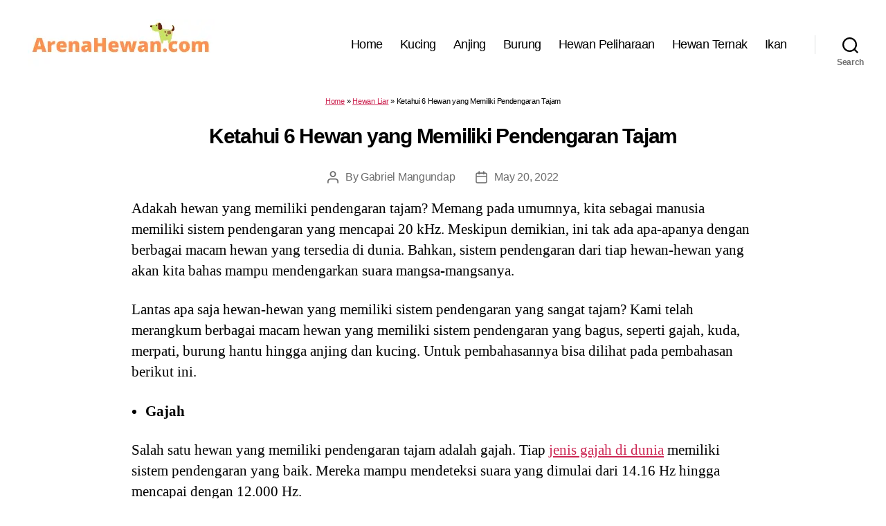

--- FILE ---
content_type: text/html; charset=UTF-8
request_url: https://arenahewan.com/hewan-yang-memiliki-pendengaran-tajam
body_size: 34216
content:
<!DOCTYPE html><html class="no-js" lang="id-ID"><head><meta http-equiv="Content-Type" content="text/html; charset=utf-8"><meta name="viewport" content="width=device-width, initial-scale=1.0" ><link rel="profile" href="https://gmpg.org/xfn/11"><style>@charset "UTF-8";@media print{@page{margin:2cm}.entry-header,.site-footer{margin:0}.posts{padding:0}.entry-content,.entry-content p,.section-inner,.section-inner.max-percentage,.section-inner.medium,.section-inner.small,.section-inner.thin{max-width:100%;width:100%}body{background:#fff!important;color:#000;font:13pt Georgia,"Times New Roman",Times,serif;line-height:1.3}h1{font-size:20pt}.comments-header,.has-large-font-size,.has-normal-font-size,.has-regular-font-size,h2,h2.entry-title,h3,h4{font-size:14pt;margin-top:1cm}a{page-break-inside:avoid}blockquote{page-break-inside:avoid}h1,h2,h3,h4,h5,h6{page-break-after:avoid;page-break-inside:avoid}img{page-break-inside:avoid;page-break-after:avoid}pre,table{page-break-inside:avoid}dl,ol,ul{page-break-before:avoid}a,a:link,a:visited{background:0 0;font-weight:700;text-decoration:underline}a{page-break-inside:avoid}a[href^=http]:after{content:" < " attr(href) "> "}a:after>img{content:""}article a[href^="#"]:after{content:""}a:not(:local-link):after{content:" < " attr(href) "> "}#site-header,.comment .comment-metadata,.comment-form,.comments-wrapper,.footer-social-wrapper,.footer-widgets-outer-wrapper,.header-navigation-wrapper,.pagination-wrapper,.post-meta-wrapper.post-meta-single-bottom,.post-separator,.site-logo img{display:none}.entry-content .button,.entry-content .wp-block-button .wp-block-button__link,.entry-content .wp-block-button .wp-block-file__button{background:0 0;color:#000}}

	body,html{border:none;margin:0;padding:0}address,big,blockquote,button,caption,cite,code,em,fieldset,font,form,h1,h2,h3,h4,h5,h6,img,label,legend,li,ol,p,small,strike,sub,sup,table,td,th,tr,ul{border:none;font-size:inherit;line-height:inherit;margin:0;padding:0;text-align:inherit}blockquote::after,blockquote::before{content:""}html{font-size:62.5%;scroll-behavior:smooth}@media (prefers-reduced-motion:reduce){html{scroll-behavior:auto}}body{background:#f5efe0;box-sizing:border-box;color:#000;font-family:-apple-system,BlinkMacSystemFont,"Helvetica Neue",Helvetica,sans-serif;font-size:1.8rem;letter-spacing:-.015em;text-align:left}@supports (font-variation-settings:normal){body{font-family:"Inter var",-apple-system,BlinkMacSystemFont,"Helvetica Neue",Helvetica,sans-serif}}*,::after,::before{box-sizing:inherit;-webkit-font-smoothing:antialiased;word-break:break-word;word-wrap:break-word}#site-content{overflow:hidden}.entry-content::after,.group::after{clear:both;content:"";display:block}a,path{transition:all .15s linear}.screen-reader-text{border:0;clip:rect(1px,1px,1px,1px);-webkit-clip-path:inset(50%);clip-path:inset(50%);height:1px;margin:-1px;overflow:hidden;padding:0;position:absolute!important;width:1px;word-wrap:normal!important;word-break:normal}.screen-reader-text:focus{background-color:#f1f1f1;border-radius:3px;box-shadow:0 0 2px 2px rgba(0,0,0,.6);clip:auto!important;-webkit-clip-path:none;clip-path:none;color:#21759b;display:block;font-size:14px;font-size:.875rem;font-weight:700;height:auto;right:5px;line-height:normal;padding:15px 23px 14px;text-decoration:none;top:5px;width:auto;z-index:100000}.skip-link{left:-9999rem;top:2.5rem;z-index:999999999;text-decoration:underline}.skip-link:focus{display:block;left:6px;top:7px;font-size:14px;font-weight:600;text-decoration:none;line-height:normal;padding:15px 23px 14px;z-index:100000;right:auto}@media (prefers-reduced-motion:reduce){*{animation-duration:0s!important;transition-duration:0s!important}}main{display:block}.faux-heading,h1,h2,h3,h4,h5,h6{font-feature-settings:"lnum";font-variant-numeric:lining-nums;font-weight:700;letter-spacing:-.0415625em;line-height:1.25;margin:3.5rem 0 2rem}.heading-size-1,h1{font-size:3.6rem;font-weight:800;line-height:1.138888889}.heading-size-2,h2{font-size:3.2rem}.heading-size-3,h3{font-size:2.8rem}.heading-size-4,h4{font-size:2.4rem}.heading-size-5,h5{font-size:2.1rem}.heading-size-6,h6{font-size:1.6rem;letter-spacing:.03125em;text-transform:uppercase}p{line-height:1.5;margin:0 0 1em 0}dfn,em,i,q{font-style:italic}cite em,cite i,em em,em i,i em,i i{font-weight:bolder}big{font-size:1.2em}small{font-size:.75em}b,strong{font-weight:700}ins{text-decoration:underline}sub,sup{font-size:75%;line-height:0;position:relative;vertical-align:baseline}sup{top:-.5em}sub{bottom:-.25em}abbr,acronym{cursor:help}address{line-height:1.5;margin:0 0 2rem 0}hr{border-style:solid;border-width:.1rem 0 0 0;border-color:#dcd7ca;margin:4rem 0}.entry-content hr,hr.styled-separator{background:linear-gradient(to left,currentColor calc(50% - 16px),transparent calc(50% - 16px),transparent calc(50% + 16px),currentColor calc(50% + 16px));background-color:transparent!important;border:none;height:.1rem;overflow:visible;position:relative}.entry-content hr:not(.has-background),hr.styled-separator{color:#6d6d6d}.entry-content hr::after,.entry-content hr::before,hr.styled-separator::after,hr.styled-separator::before{background:currentColor;content:"";display:block;height:1.6rem;position:absolute;top:calc(50% - .8rem);transform:rotate(22.5deg);width:.1rem}.entry-content hr::before,hr.styled-separator::before{left:calc(50% - .5rem)}.entry-content hr::after,hr.styled-separator::after{right:calc(50% - .5rem)}a{color:#cd2653;text-decoration:underline}a:focus,a:hover{text-decoration:none}ol,ul{margin:0 0 3rem 3rem}ul{list-style:disc}ul ul{list-style:circle}ul ul ul{list-style:square}ol{list-style:decimal}ol ol{list-style:lower-alpha}ol ol ol{list-style:lower-roman}li{line-height:1.5;margin:.5rem 0 0 2rem}li>ol,li>ul{margin:1rem 0 0 2rem}.reset-list-style,.reset-list-style ol,.reset-list-style ul{list-style:none;margin:0}.reset-list-style li{margin:0}dd,dt{line-height:1.5}dt{font-weight:700}dt+dd{margin-top:.5rem}dd+dt{margin-top:1.5rem}blockquote{border-color:#cd2653;border-style:solid;border-width:0 0 0 .2rem;color:inherit;font-size:1em;margin:4rem 0;padding:.5rem 0 .5rem 2rem}cite{color:#6d6d6d;font-size:1.4rem;font-style:normal;font-weight:600;line-height:1.25}blockquote cite{display:block;margin:2rem 0 0 0}blockquote p:last-child{margin:0}code,kbd,pre,samp{font-family:monospace;font-size:.9em;padding:.4rem .6rem}code,kbd,samp{background:rgba(0,0,0,.075);border-radius:.2rem}pre{border:.1rem solid #dcd7ca;line-height:1.5;margin:4rem 0;overflow:auto;padding:3rem 2rem;text-align:left}pre code{background:0 0;padding:0}figure{display:block;margin:0}iframe{display:block;max-width:100%}video{display:block}embed,img,object,svg{display:block;height:auto;max-width:100%}.wp-caption-text,figcaption{color:#6d6d6d;display:block;font-size:1.5rem;font-weight:500;line-height:1.2;margin-top:1.5rem}.wp-caption-text a,figcaption a{color:inherit}blockquote.instagram-media,iframe.instagram-media{margin:auto!important}.gallery{display:flex;flex-wrap:wrap;margin:3em 0 3em -.8em;width:calc(100% + 1.6em)}.gallery-item{margin:.8em 0;padding:0 .8em;width:100%}.gallery-caption{display:block;margin-top:.8em}fieldset{border:.2rem solid #dcd7ca;padding:2rem}legend{font-size:.85em;font-weight:700;padding:0 1rem}label{display:block;font-size:1.6rem;font-weight:400;margin:0 0 .5rem 0}input[type=checkbox]+label,label.inline{display:inline;font-weight:400;margin-left:.5rem}input[type=checkbox]{-webkit-appearance:none;-moz-appearance:none;position:relative;top:2px;display:inline-block;margin:0;width:1.5rem;min-width:1.5rem;height:1.5rem;background:#fff;border-radius:0;border-style:solid;border-width:.1rem;border-color:#dcd7ca;box-shadow:none;cursor:pointer}input[type=checkbox]:checked::before{content:url(data:image/svg+xml;utf8,%3Csvg%20xmlns%3D%27http%3A%2F%2Fwww.w3.org%2F2000%2Fsvg%27%20viewBox%3D%270%200%2020%2020%27%3E%3Cpath%20d%3D%27M14.83%204.89l1.34.94-5.81%208.38H9.02L5.78%209.67l1.34-1.25%202.57%202.4z%27%20fill%3D%27%23000000%27%2F%3E%3C%2Fsvg%3E);position:absolute;display:inline-block;margin:-.1875rem 0 0 -.25rem;height:1.75rem;width:1.75rem}.button,.faux-button,.wp-block-button__link,.wp-block-file__button,button,input,textarea{font-family:-apple-system,BlinkMacSystemFont,"Helvetica Neue",Helvetica,sans-serif;line-height:1}@supports (font-variation-settings:normal){.button,.faux-button,.faux-button.more-link,.wp-block-button__link,.wp-block-file__button,button,input,textarea{font-family:"Inter var",-apple-system,BlinkMacSystemFont,"Helvetica Neue",Helvetica,sans-serif}}input,textarea{border-color:#dcd7ca;color:#000}code,input[type=email],input[type=tel],input[type=url]{direction:ltr}input[type=color],input[type=date],input[type=datetime-local],input[type=datetime],input[type=email],input[type=month],input[type=number],input[type=password],input[type=search],input[type=tel],input[type=text],input[type=time],input[type=url],input[type=week],textarea{-webkit-appearance:none;-moz-appearance:none;background:#fff;border-radius:0;border-style:solid;border-width:.1rem;box-shadow:none;display:block;font-size:1.6rem;letter-spacing:-.015em;margin:0;max-width:100%;padding:1.5rem 1.8rem;width:100%}select{font-size:1em}textarea{height:12rem;line-height:1.5;width:100%}input::-webkit-input-placeholder{line-height:normal}input:-ms-input-placeholder{line-height:normal}input::-moz-placeholder{line-height:revert}input[type=search]::-webkit-search-cancel-button,input[type=search]::-webkit-search-decoration,input[type=search]::-webkit-search-results-button,input[type=search]::-webkit-search-results-decoration{display:none}.button,.faux-button,.wp-block-button__link,.wp-block-file .wp-block-file__button,button,input[type=button],input[type=reset],input[type=submit]{-webkit-appearance:none;-moz-appearance:none;background:#cd2653;border:none;border-radius:0;color:#fff;cursor:pointer;display:inline-block;font-size:1.5rem;font-weight:600;letter-spacing:.0333em;line-height:1.25;margin:0;opacity:1;padding:1.1em 1.44em;text-align:center;text-decoration:none;text-transform:uppercase;transition:opacity .15s linear}.button:focus,.button:hover,.faux-button:focus,.faux-button:hover,.wp-block-button .wp-block-button__link:focus,.wp-block-button .wp-block-button__link:hover,.wp-block-file .wp-block-file__button:focus,.wp-block-file .wp-block-file__button:hover,button:focus,button:hover,input[type=button]:focus,input[type=button]:hover,input[type=reset]:focus,input[type=reset]:hover,input[type=submit]:focus,input[type=submit]:hover{text-decoration:underline}input[type=color]:focus,input[type=date]:focus,input[type=datetime-local]:focus,input[type=datetime]:focus,input[type=email]:focus,input[type=month]:focus,input[type=number]:focus,input[type=password]:focus,input[type=range]:focus,input[type=tel]:focus,input[type=text]:focus,input[type=time]:focus,input[type=url]:focus,input[type=week]:focus,textarea:focus{border-color:currentColor}input[type=search]:focus{outline:thin dotted;outline-offset:-4px}table{border:.1rem solid #dcd7ca;border-collapse:collapse;border-spacing:0;empty-cells:show;font-size:1.6rem;margin:4rem 0;max-width:100%;overflow:hidden;width:100%}.alignleft>table{margin:0}.alignright>table{margin:0}td,th{border:.1rem solid #dcd7ca;line-height:1.4;margin:0;overflow:visible;padding:.5em}caption{background:#dcd7ca;font-weight:600;padding:.5em;text-align:center}thead{vertical-align:bottom;white-space:nowrap}th{font-weight:700}.no-margin{margin:0}.no-padding{padding:0}.screen-height{min-height:100vh}.admin-bar .screen-height{min-height:calc(100vh - 32px)}@media (max-width:782px){.admin-bar .screen-height{min-height:calc(100vh - 46px)}}.screen-width{position:relative;left:calc(50% - 50vw);width:100vw}section{padding:5rem 0;width:100%}.section-inner{margin-left:auto;margin-right:auto;max-width:120rem;width:calc(100% - 4rem)}.section-inner.max-percentage{width:100%}.section-inner.thin{max-width:58rem}.section-inner.small{max-width:80rem}.section-inner.medium{max-width:100rem}.section-inner.no-margin{margin:0}.toggle{-moz-appearance:none;-webkit-appearance:none;color:inherit;cursor:pointer;font-family:inherit;position:relative;-webkit-touch-callout:none;-webkit-user-select:none;-khtml-user-select:none;-moz-user-select:none;-ms-user-select:none;text-align:inherit;user-select:none}button.toggle{background:0 0;border:none;box-shadow:none;border-radius:0;font-size:inherit;font-weight:400;letter-spacing:inherit;padding:0;text-transform:none}.js .show-js{display:block!important}.js .hide-js{display:none!important}.no-js .show-no-js{display:block!important}.no-js .hide-no-js{display:none!important}.font-size-xl{font-size:1.25em}.font-size-xs{font-size:.8em}.no-select{-webkit-touch-callout:none;-webkit-user-select:none;-moz-user-select:none;-ms-user-select:none;user-select:none}.color-accent,.color-accent-hover:focus,.color-accent-hover:hover{color:#cd2653}.bg-accent,.bg-accent-hover:focus,.bg-accent-hover:hover{background-color:#cd2653}.border-color-accent,.border-color-accent-hover:focus,.border-color-accent-hover:hover{border-color:#cd2653}.fill-children-accent,.fill-children-accent *{fill:#cd2653}.fill-children-current-color,.fill-children-current-color *{fill:currentColor}.opacity-0{opacity:0}.opacity-5{opacity:.05}.opacity-10{opacity:.1}.opacity-15{opacity:.15}.opacity-20{opacity:.2}.opacity-25{opacity:.25}.opacity-30{opacity:.3}.opacity-35{opacity:.35}.opacity-40{opacity:.4}.opacity-45{opacity:.45}.opacity-50{opacity:.5}.opacity-55{opacity:.55}.opacity-60{opacity:.6}.opacity-65{opacity:.65}.opacity-70{opacity:.7}.opacity-75{opacity:.75}.opacity-80{opacity:.8}.opacity-85{opacity:.85}.opacity-90{opacity:.9}.blend-mode-exclusion{mix-blend-mode:exclusion}.blend-mode-hue{mix-blend-mode:hue}.blend-mode-saturation{mix-blend-mode:saturation}.blend-mode-color{mix-blend-mode:color}.blend-mode-luminosity{mix-blend-mode:luminosity}.bg-image{background-position:center;background-repeat:no-repeat;background-size:cover}.bg-attachment-fixed{background-attachment:fixed}@supports (-webkit-overflow-scrolling:touch){.bg-attachment-fixed{background-attachment:scroll}}@media (prefers-reduced-motion:reduce){.bg-attachment-fixed{background-attachment:scroll}}.wp-block-image.is-resized{margin-left:auto;margin-right:auto}.search-form{align-items:stretch;display:flex;flex-wrap:nowrap;margin:0 0 -.8rem -.8rem}.search-form .search-field,.search-form .search-submit{margin:0 0 .8rem .8rem}.search-form label{align-items:stretch;display:flex;font-size:inherit;margin:0;width:100%}.search-form .search-field{width:100%}.search-form .search-submit{flex-shrink:0}.search-form .search-submit:focus,.search-form .search-submit:hover{text-decoration:none}ul.social-icons{display:flex;flex-wrap:wrap;margin:-.9rem 0 0 -.9rem;width:calc(100% + .9rem)}ul.social-icons li{margin:.9rem 0 0 .9rem}.social-icons a{align-items:center;background:#cd2653;border-radius:50%;color:#fff;display:flex;height:4.4rem;justify-content:center;padding:0;text-decoration:none;transition:transform .15s ease-in-out;width:4.4rem}.social-icons a:focus,.social-icons a:hover{transform:scale(1.1);text-decoration:none}.cover-modal{display:none;-ms-overflow-style:none;overflow:-moz-scrollbars-none}.cover-modal::-webkit-scrollbar{display:none!important}.cover-modal.show-modal{display:block;cursor:pointer}.cover-modal.show-modal>*{cursor:default}#site-header{background:#fff;position:relative}.header-inner{max-width:168rem;padding:3.15rem 0;z-index:100}.header-titles-wrapper{align-items:center;display:flex;justify-content:center;padding:0 4rem;text-align:center}body:not(.enable-search-modal) .header-titles-wrapper{justify-content:flex-start;padding-left:0;text-align:left}.site-description,.site-logo,.site-title{margin:0}.site-title{font-size:2.1rem;font-weight:600;line-height:1}.site-title a{color:inherit;display:block;text-decoration:none}.site-title a:focus,.site-title a:hover{text-decoration:underline}.site-description{margin-top:1rem;color:#6d6d6d;font-size:1.8rem;font-weight:500;display:none;letter-spacing:-.0311em;transition:all .15s linear}.site-logo a,.site-logo img{display:block}.header-titles .site-logo .site-logo{margin:0}.site-logo img{max-height:6rem;margin:0 auto;width:auto}body:not(.enable-search-modal) .site-logo img{margin:0}.overlay-header #site-header{background:0 0;margin:0;position:absolute;left:0;right:0;top:0;z-index:2}.overlay-header .header-inner{color:#fff}.overlay-header .site-description,.overlay-header .toggle{color:inherit}.overlay-header .header-inner .toggle-wrapper::before{background-color:currentColor;opacity:.25}.admin-bar.overlay-header #site-header{top:32px}@media (max-width:782px){.admin-bar.overlay-header #site-header{top:46px}}.header-navigation-wrapper{display:none}.header-toggles{display:none}.header-inner .toggle{align-items:center;display:flex;overflow:visible;padding:0 2rem}.header-inner .toggle svg{display:block;position:relative;z-index:1}.header-inner .toggle path{fill:currentColor}.toggle-inner{display:flex;justify-content:center;height:2.3rem;position:relative}.toggle-icon{display:block;overflow:hidden}.toggle-inner .toggle-text{color:#6d6d6d;font-size:1rem;font-weight:600;position:absolute;top:calc(100% + .5rem);width:auto;white-space:nowrap;word-break:break-all}.overlay-header .toggle-text{color:inherit}.header-inner .toggle:focus .toggle-text,.header-inner .toggle:hover .toggle-text{text-decoration:underline}.search-toggle{position:absolute;bottom:0;left:0;top:0}.search-toggle .toggle-icon,.search-toggle svg{height:2.5rem;max-width:2.3rem;width:2.3rem}.nav-toggle{position:absolute;bottom:0;right:0;top:0;width:6.6rem}.nav-toggle .toggle-icon,.nav-toggle svg{height:.8rem;width:2.6rem}.nav-toggle .toggle-inner{padding-top:.8rem}.primary-menu-wrapper{display:none}ul.primary-menu{display:flex;font-size:1.8rem;font-weight:500;letter-spacing:-.0277em;flex-wrap:wrap;justify-content:flex-end;margin:-.8rem 0 0 -1.6rem}.primary-menu .icon{display:block;height:.7rem;position:absolute;pointer-events:none;transform:rotate(-45deg);width:1.3rem}.primary-menu .icon::after,.primary-menu .icon::before{content:"";display:block;background-color:currentColor;position:absolute;bottom:calc(50% - .1rem);left:0}.primary-menu .icon::before{height:.9rem;width:.2rem}.primary-menu .icon::after{height:.2rem;width:.9rem}.primary-menu li{font-size:inherit;line-height:1.25;position:relative}.primary-menu>li{margin:.8rem 0 0 1.6rem}.primary-menu>li.menu-item-has-children>a{padding-right:2rem}.primary-menu>li>.icon{right:-.5rem;top:calc(50% - .4rem)}.primary-menu a{color:inherit;display:block;line-height:1.2;text-decoration:none}.primary-menu .current_page_ancestor,.primary-menu a:focus,.primary-menu a:hover{text-decoration:underline}.primary-menu li.current-menu-item>.link-icon-wrapper>a,.primary-menu li.current-menu-item>a{text-decoration:underline}.primary-menu li.current-menu-item>.link-icon-wrapper>a:focus,.primary-menu li.current-menu-item>.link-icon-wrapper>a:hover,.primary-menu li.current-menu-item>a:focus,.primary-menu li.current-menu-item>a:hover{text-decoration:none}.primary-menu ul{background:#000;border-radius:.4rem;color:#fff;font-size:1.7rem;opacity:0;padding:1rem 0;position:absolute;right:9999rem;top:calc(100% + 2rem);transition:opacity .15s linear,transform .15s linear,right 0s .15s;transform:translateY(.6rem);width:20rem;z-index:1}.primary-menu li.menu-item-has-children.focus>ul,.primary-menu li.menu-item-has-children:focus>ul,.primary-menu li.menu-item-has-children:hover>ul{right:0;opacity:1;transform:translateY(0);transition:opacity .15s linear,transform .15s linear}.primary-menu ul::after,.primary-menu ul::before{content:"";display:block;position:absolute;bottom:100%}.primary-menu ul::before{height:2rem;left:0;right:0}.primary-menu ul::after{border:.8rem solid transparent;border-bottom-color:#000;right:1.8rem}.primary-menu ul a{background:0 0;border:none;color:inherit;display:block;padding:1rem 2rem;transition:background-color .15s linear;width:100%}.primary-menu ul li.menu-item-has-children>a{padding-right:4.5rem}.primary-menu ul li.menu-item-has-children .icon{position:absolute;right:1.5rem;top:calc(50% - .5rem)}.primary-menu ul ul{top:-1rem}.primary-menu ul li.menu-item-has-children.focus>ul,.primary-menu ul li.menu-item-has-children:focus>ul,.primary-menu ul li.menu-item-has-children:hover>ul{right:calc(100% + 2rem)}.primary-menu ul ul::before{bottom:0;height:auto;left:auto;right:-2rem;top:0;width:2rem}.primary-menu ul ul::after{border-bottom-color:transparent;border-left-color:#000;bottom:auto;right:-1.6rem;top:2rem}.rtl .primary-menu ul ul::after{transform:rotate(180deg)}@media (any-pointer:coarse){.primary-menu>li.menu-item-has-children>a{padding-right:0;margin-right:2rem}.primary-menu ul li.menu-item-has-children>a{margin-right:4.5rem;padding-right:0;width:unset}}body.touch-enabled .primary-menu>li.menu-item-has-children>a{padding-right:0;margin-right:2rem}body.touch-enabled .primary-menu ul li.menu-item-has-children>a{margin-right:4.5rem;padding-right:0;width:unset}.menu-modal{background:#fff;display:none;opacity:0;overflow-y:auto;overflow-x:hidden;position:fixed;bottom:0;left:-99999rem;right:99999rem;top:0;transition:opacity .25s ease-in,left 0s .25s,right 0s .25s;z-index:99}.admin-bar .menu-modal{top:32px}@media (max-width:782px){.admin-bar .menu-modal{top:46px}}.menu-modal.show-modal{display:flex}.menu-modal.active{left:0;opacity:1;right:0;transition:opacity .25s ease-out}.menu-modal-inner{background:#fff;display:flex;justify-content:stretch;overflow:auto;-ms-overflow-style:auto;width:100%}.menu-wrapper{display:flex;flex-direction:column;justify-content:space-between;position:relative}button.close-nav-toggle{align-items:center;display:flex;font-size:1.6rem;font-weight:500;justify-content:flex-end;padding:3.1rem 0;width:100%}button.close-nav-toggle svg{height:1.6rem;width:1.6rem}button.close-nav-toggle .toggle-text{margin-right:1.6rem}.menu-modal .menu-top{flex-shrink:0}.modal-menu{position:relative;left:calc(50% - 50vw);width:100vw}.modal-menu li{border-color:#dedfdf;border-style:solid;border-width:.1rem 0 0 0;display:flex;flex-wrap:wrap;line-height:1;justify-content:flex-start;margin:0}.modal-menu>li>.ancestor-wrapper>a,.modal-menu>li>a{font-size:2rem;font-weight:700;letter-spacing:-.0375em}.modal-menu>li:last-child{border-bottom-width:.1rem}.modal-menu .ancestor-wrapper{display:flex;justify-content:space-between;width:100%}.modal-menu a{display:block;padding:2rem 2.5rem;text-decoration:none;width:100%}.modal-menu a:focus,.modal-menu a:hover,.modal-menu li.current-menu-item>.ancestor-wrapper>a,.modal-menu li.current_page_ancestor>.ancestor-wrapper>a{text-decoration:underline}button.sub-menu-toggle{border-left:.1rem solid #dedfdf;flex-shrink:0;margin:1rem 0;padding:0 2.5rem}button.sub-menu-toggle svg{height:.9rem;transition:transform .15s linear;width:1.5rem}button.sub-menu-toggle.active svg{transform:rotate(180deg)}.modal-menu ul{display:none;margin:0;width:100%}.modal-menu ul li{border-left-width:1rem}.modal-menu ul li a{color:inherit;font-weight:500}.menu-wrapper .menu-item{position:relative}.menu-wrapper .active{display:block}.menu-wrapper.is-toggling{pointer-events:none}.menu-wrapper.is-toggling .menu-item{position:absolute;top:0;left:0;margin:0;width:100%}.menu-wrapper.is-toggling .menu-bottom .social-menu .menu-item{width:auto}.menu-wrapper.is-animating .menu-item,.menu-wrapper.is-animating .toggling-target{transition-duration:250ms}.menu-wrapper.is-animating .menu-item{transition-property:transform}.menu-wrapper.is-toggling .toggling-target{display:block;position:absolute;top:0;left:0;opacity:1}.menu-wrapper.is-toggling .toggling-target.active{opacity:0}.menu-wrapper.is-animating.is-toggling .toggling-target{display:block;transition-property:opacity;opacity:0}.menu-wrapper.is-animating.is-toggling .toggling-target.active{opacity:1}.menu-wrapper.is-toggling .modal-menu>li:last-child li{border-top-color:transparent;border-bottom-width:.1rem}@media (prefers-reduced-motion:reduce){.menu-wrapper.is-animating .menu-item,.menu-wrapper.is-animating .toggling-target{transition-duration:1ms!important}}.expanded-menu{display:none}.mobile-menu{display:block}.menu-bottom{flex-shrink:0;padding:4rem 0}.menu-bottom nav{width:100%}.menu-copyright{display:none;font-size:1.6rem;font-weight:500;margin:0}.menu-copyright a:focus,.menu-copyright a:hover{text-decoration:underline}.menu-bottom .social-menu{justify-content:center}.search-modal{background:rgba(0,0,0,.2);display:none;opacity:0;position:fixed;bottom:0;left:-9999rem;top:0;transition:opacity .2s linear,left 0s .2s linear;width:100%;z-index:999}.admin-bar .search-modal.active{top:32px}@media (max-width:782px){.admin-bar .search-modal.active{top:46px}}.search-modal-inner{background:#fff;transform:translateY(-100%);transition:transform .15s linear,box-shadow .15s linear}.search-modal-inner .section-inner{display:flex;justify-content:space-between;max-width:168rem}.search-modal.active{left:0;opacity:1;transition:opacity .2s linear}.search-modal.active .search-modal-inner{box-shadow:0 0 2rem 0 rgba(0,0,0,.08);transform:translateY(0);transition:transform .25s ease-in-out,box-shadow .1s .25s linear}button.search-untoggle{align-items:center;display:flex;flex-shrink:0;justify-content:center;margin-right:-2.5rem;padding:0 2.5rem}.search-modal button.search-untoggle{color:inherit}.search-modal.active .search-untoggle{animation:popIn both .3s .2s}.search-untoggle svg{height:1.5rem;transition:transform .15s ease-in-out;width:1.5rem}.search-untoggle:focus svg,.search-untoggle:hover svg{transform:scale(1.15)}.search-modal form{margin:0;position:relative;width:100%}.search-modal .search-field{background:0 0;border:none;border-radius:0;color:inherit;font-size:2rem;letter-spacing:-.0277em;height:8.4rem;margin:0 0 0 -2rem;max-width:calc(100% + 2rem);padding:0 0 0 2rem;width:calc(100% + 2rem)}.search-modal .search-field::-webkit-input-placeholder{color:inherit}.search-modal .search-field:-ms-input-placeholder{color:inherit}.search-modal .search-field::-moz-placeholder{color:inherit;line-height:4}.search-modal .search-submit{position:absolute;right:-9999rem;top:50%;transform:translateY(-50%)}.search-modal .search-submit:focus{right:0}.cover-header{display:flex;overflow:hidden}.cover-header-inner-wrapper{display:flex;position:relative;flex-direction:column;justify-content:flex-end;width:100%}.cover-header-inner{padding:10rem 0 5rem 0;width:100%}.cover-color-overlay,.cover-color-overlay::before{position:absolute;bottom:0;left:0;right:0;top:0}.cover-color-overlay::before{background:currentColor;content:"";display:block}.cover-header .entry-header{position:relative;width:100%;z-index:1}.cover-header .entry-header *{color:#fff}body.template-cover .entry-header{background:0 0;padding:0}.cover-header .faux-heading,.cover-header h1,.cover-header h2,.cover-header h3,.cover-header h4,.cover-header h5,.cover-header h6{color:inherit}.cover-header .entry-header a{color:inherit}.to-the-content-wrapper{position:absolute;left:0;right:0;top:calc(100% + .5rem)}.to-the-content{align-items:center;display:flex;justify-content:center;height:4rem;text-decoration:none}.to-the-content svg{height:2rem;transition:transform .15s linear;transform:translateY(0);width:1.767rem}.to-the-content:focus svg,.to-the-content:hover svg{transform:translateY(20%)}body.template-full-width .entry-content>:not(.alignwide):not(.alignfull):not(.alignleft):not(.alignright):not(.is-style-wide),body.template-full-width [class*="__inner-container"]>:not(.alignwide):not(.alignfull):not(.alignleft):not(.alignright):not(.is-style-wide){max-width:120rem}body.template-full-width .entry-content .alignleft,body.template-full-width .entry-content .alignright{position:static}body.template-full-width .entry-content .alignleft,body.template-full-width [class*=wp-block].alignwide [class*="__inner-container"]>.alignleft,body.template-full-width [class*=wp-block].alignwide [class*="__inner-container"]>.wp-block-image .alignleft,body.template-full-width [class*=wp-block].alignwide [class*="__inner-container"]>p .alignleft{margin-left:0;position:static}body.template-full-width .entry-content>.alignleft,body.template-full-width [class*=wp-block].alignfull:not(.has-background) [class*="__inner-container"]>.alignleft,body.template-full-width [class*=wp-block].alignfull:not(.has-background) [class*="__inner-container"]>.wp-block-image .alignleft,body.template-full-width [class*=wp-block].alignfull:not(.has-background) [class*="__inner-container"]>p .alignleft{margin-left:2rem;position:static}body.template-full-width .entry-content .alignright,body.template-full-width [class*=wp-block].alignwide [class*="__inner-container"]>.alignright,body.template-full-width [class*=wp-block].alignwide [class*="__inner-container"]>.wp-block-image .alignright,body.template-full-width [class*=wp-block].alignwide [class*="__inner-container"]>p .alignright{margin-right:0;position:static}body.template-full-width .entry-content>.alignright,body.template-full-width [class*=wp-block].alignfull:not(.has-background) [class*="__inner-container"]>.alignright,body.template-full-width [class*=wp-block].alignfull:not(.has-background) [class*="__inner-container"]>.wp-block-image .alignright,body.template-full-width [class*=wp-block].alignfull:not(.has-background) [class*="__inner-container"]>p .alignright{margin-right:2rem;position:static}.archive-header{background-color:#fff;padding:4rem 0}.reduced-spacing .archive-header{padding-bottom:2rem}.archive-title{font-size:2.4rem;font-weight:700;letter-spacing:-.026666667em;margin:0}.archive-subtitle p:last-child{margin-bottom:0}body:not(.singular) main>article:first-of-type{padding:4rem 0 0}.no-search-results-form{padding-top:5rem}.singular .entry-header{background-color:#fff;padding:4rem 0}.entry-categories{line-height:1.25;margin-bottom:2rem}.entry-categories-inner{justify-content:center;display:flex;flex-wrap:wrap;margin:-.5rem 0 0 -1rem}.entry-categories a{border-bottom:.15rem solid currentColor;font-size:1.4rem;font-weight:700;letter-spacing:.036666667em;margin:.5rem 0 0 1rem;text-decoration:none;text-transform:uppercase}.entry-categories a:focus,.entry-categories a:hover{border-bottom-color:transparent}h1.entry-title,h2.entry-title{margin:0}.entry-title a{color:inherit;text-decoration:none}.entry-title a:focus,.entry-title a:hover{text-decoration:underline}.intro-text{margin-top:2rem}.singular .intro-text{font-size:2rem;letter-spacing:-.0315em;line-height:1.4}.post-meta-single-top .post-meta{justify-content:center}.post-meta-wrapper{margin-top:2rem;margin-right:auto;margin-left:auto;max-width:58rem;width:100%}.post-meta{color:#6d6d6d;display:flex;flex-wrap:wrap;font-size:1.5rem;font-weight:500;list-style:none;margin:-1rem 0 0 -2rem}.post-meta li{flex-shrink:0;letter-spacing:-.016875em;margin:1rem 0 0 2rem;max-width:calc(100% - 2rem)}.post-meta a{color:inherit;text-decoration:none}.post-meta a:focus,.post-meta a:hover{text-decoration:underline}.post-meta .meta-wrapper{align-items:center;display:flex;flex-wrap:nowrap}.post-meta .meta-icon{flex-shrink:0;margin-right:1rem}.sticky .post-sticky{color:inherit}.post-meta .post-author .meta-icon svg{width:1.6rem;height:1.8rem}.post-meta .post-categories .meta-icon svg{width:1.8rem;height:1.7rem}.post-meta .post-comment-link .meta-icon svg{width:1.8rem;height:1.8rem}.post-meta .post-date .meta-icon svg{width:1.7rem;height:1.8rem}.post-meta .post-edit .meta-icon svg{width:1.8rem;height:1.8rem}.post-meta .post-sticky .meta-icon svg{width:1.5rem;height:1.8rem}.post-meta .post-tags .meta-icon svg{width:1.8rem;height:1.8rem}.post-meta svg *{fill:currentColor}.featured-media{margin-top:5rem;position:relative}.singular .featured-media{margin-top:0}.singular .featured-media-inner{position:relative;left:calc(50% - 50vw);width:100vw}.singular .featured-media::before{background:#fff;content:"";display:block;position:absolute;bottom:50%;left:0;right:0;top:0}.featured-media img{margin:0 auto}.featured-media figcaption{margin:1.5rem auto 0 auto;text-align:center;width:calc(100% - 5rem)}.post-inner{padding-top:5rem}.reduced-spacing.missing-post-thumbnail .post-inner{padding-top:0}.post-nav-links{border-radius:.4rem;display:flex;font-size:.9em;font-weight:600;line-height:1;margin-top:3em;padding:0 .25em}.post-nav-links>*{padding:1em .75em}.post-meta-wrapper.post-meta-single-bottom{margin-top:3rem}.author-bio{margin-top:4rem;margin-right:auto;margin-left:auto;max-width:58rem;width:100%}.hide-avatars .author-bio{padding-left:0}.author-bio .author-title-wrapper{align-items:center;display:flex;margin:0 0 1rem 0}.author-bio .avatar{border-radius:50%;margin-right:1.5rem;height:5rem;width:5rem}.hide-avatars img.avatar{display:none}.author-bio p:last-child{margin-bottom:0}.author-bio .author-title{margin:0}.author-bio .author-link{display:block;font-size:1.6rem;font-weight:600;margin-top:1em;text-decoration:none}.author-bio .author-link:focus,.author-bio .author-link:hover{text-decoration:underline}.pagination-single{font-size:1.8rem;margin-top:5rem}.pagination-single-inner{display:flex;flex-direction:column}.pagination-single hr:first-child{margin:0 0 2.8rem 0}.pagination-single hr:last-child{margin:2.8rem 0 .8rem 0}.pagination-single a{align-items:baseline;display:flex;font-weight:600;letter-spacing:-.0275em;text-decoration:none;flex:1}.pagination-single a+a{margin-top:1rem}.pagination-single a .arrow{margin-right:1rem}.pagination-single a:focus .title,.pagination-single a:hover .title{text-decoration:underline}.has-text-color a{color:inherit}:root .has-accent-color{color:#cd2653}:root .has-accent-background-color{background-color:#cd2653;color:#fff}:root .has-primary-color{color:#000}:root .has-primary-background-color{background-color:#000;color:#f5efe0}:root .has-secondary-color{color:#6d6d6d}:root .has-secondary-background-color{background-color:#6d6d6d;color:#fff}:root .has-subtle-background-color{color:#dcd7ca}:root .has-subtle-background-background-color{background-color:#dcd7ca;color:#000}:root .has-background-color{color:#f5efe0}:root .has-background-background-color{background-color:#f5efe0;color:#000}.has-text-align-left{text-align:left}.has-text-align-center{text-align:center}.has-text-align-right{text-align:right}.has-drop-cap:not(:focus)::first-letter{color:#cd2653;font-family:-apple-system,BlinkMacSystemFont,"Helvetica Neue",Helvetica,sans-serif;font-size:5.1em;font-weight:800;margin:.05em .1em 0 0}.has-drop-cap:not(:focus)::first-letter::after{content:"";display:table;clear:both}.has-drop-cap:not(:focus)::after{padding:0}.entry-content .wp-block-archives,.entry-content .wp-block-categories,.entry-content .wp-block-cover-image,.entry-content .wp-block-latest-comments,.entry-content .wp-block-latest-posts,.entry-content .wp-block-pullquote,.entry-content .wp-block-quote.is-large,.entry-content .wp-block-quote.is-style-large,.has-drop-cap:not(:focus)::first-letter{font-family:-apple-system,BlinkMacSystemFont,"Helvetica Neue",Helvetica,sans-serif}@supports (font-variation-settings:normal){.entry-content .wp-block-archives,.entry-content .wp-block-categories,.entry-content .wp-block-cover-image p,.entry-content .wp-block-latest-comments,.entry-content .wp-block-latest-posts,.entry-content .wp-block-pullquote,.has-drop-cap:not(:focus)::first-letter{font-family:"Inter var",-apple-system,BlinkMacSystemFont,"Helvetica Neue",Helvetica,sans-serif}}.entry-content .has-small-font-size{font-size:.842em}.entry-content .has-normal-font-size,.entry-content .has-regular-font-size{font-size:1em}.entry-content .has-medium-font-size{font-size:1.1em;line-height:1.45}.entry-content .has-large-font-size{font-size:1.25em;line-height:1.4}.entry-content .has-larger-font-size{font-size:1.5em;line-height:1.3}[class*="_inner-container"]>:first-child{margin-top:0}[class*="_inner-container"]>:last-child{margin-bottom:0}.wp-block-archives:not(.alignwide):not(.alignfull),.wp-block-categories:not(.alignwide):not(.alignfull),.wp-block-code,.wp-block-columns:not(.alignwide):not(.alignfull),.wp-block-cover:not(.alignwide):not(.alignfull):not(.alignleft):not(.alignright):not(.aligncenter),.wp-block-embed:not(.alignwide):not(.alignfull):not(.alignleft):not(.alignright):not(.aligncenter),.wp-block-gallery:not(.alignwide):not(.alignfull):not(.alignleft):not(.alignright):not(.aligncenter),.wp-block-group:not(.has-background):not(.alignwide):not(.alignfull),.wp-block-image:not(.alignwide):not(.alignfull):not(.alignleft):not(.alignright):not(.aligncenter),.wp-block-latest-comments:not(.aligncenter):not(.alignleft):not(.alignright),.wp-block-latest-posts:not(.aligncenter):not(.alignleft):not(.alignright),.wp-block-media-text:not(.alignwide):not(.alignfull),.wp-block-preformatted,.wp-block-pullquote:not(.alignwide):not(.alignfull):not(.alignleft):not(.alignright),.wp-block-quote,.wp-block-quote.is-large,.wp-block-quote.is-style-large,.wp-block-verse,.wp-block-video:not(.alignwide):not(.alignfull){margin-bottom:3rem;margin-top:3rem}[class*="__inner-container"] .wp-block-cover:not(.alignfull):not(.alignwide):not(.alignleft):not(.alignright),[class*="__inner-container"] .wp-block-group:not(.alignfull):not(.alignwide):not(.alignleft):not(.alignright){margin-left:auto;margin-right:auto;max-width:58rem}.wp-block-archives,.wp-block-categories,.wp-block-latest-comments,.wp-block-latest-posts{list-style:none;margin-left:0}.wp-block-archives ul,.wp-block-categories ul,.wp-block-latest-comments ul,.wp-block-latest-posts ul{list-style:none}.entry-content .wp-block-archives>li,.entry-content .wp-block-categories>li,.entry-content .wp-block-latest-comment>li,.entry-content .wp-block-latest-posts>li{margin-left:0}.entry-content .wp-block-archives>li:last-child,.entry-content .wp-block-categories>li:last-child,.entry-content .wp-block-latest-comment>li:last-child,.entry-content .wp-block-latest-posts>li:last-child{margin-bottom:0}.entry-content .wp-block-archives *,.entry-content .wp-block-categories *,.entry-content .wp-block-latest-comments *,.entry-content .wp-block-latest-posts *{font-family:inherit}.entry-content .wp-block-archives li,.entry-content .wp-block-categories li,.entry-content .wp-block-latest-posts li{color:#6d6d6d}.wp-block-archives a,.wp-block-categories a,.wp-block-latest-comments a,.wp-block-latest-posts a{font-weight:700;text-decoration:none}.wp-block-archives a:focus,.wp-block-archives a:hover,.wp-block-categories a:focus,.wp-block-categories a:hover,.wp-block-latest-comments a:focus,.wp-block-latest-comments a:hover,.wp-block-latest-posts a:focus,.wp-block-latest-posts a:hover{text-decoration:underline}.wp-block-latest-comments__comment-meta,.wp-block-latest-posts a{font-weight:700;letter-spacing:-.025em;line-height:1.25}.wp-block-latest-comments__comment-date,.wp-block-latest-posts__post-date{color:#6d6d6d;font-size:.7em;font-weight:600;letter-spacing:normal;margin-top:.15em}.wp-block-embed figcaption,.wp-block-image figcaption{color:#6d6d6d;font-size:1.4rem;margin-bottom:0;margin-top:1.5rem}.wp-block-audio audio{width:100%}.wp-block-button{margin:3rem 0}.wp-block-button.is-style-outline{color:#cd2653}.is-style-outline .wp-block-button__link:not(.has-text-color){color:inherit}.is-style-outline .wp-block-button__link{padding:calc(1.1em - .2rem) calc(1.44em - .2rem)}.alignfull:not(.has-background) .wp-block-columns,.wp-block-columns.alignfull{padding-left:2rem;padding-right:2rem}.wp-block-column{margin-bottom:3.2rem}.wp-block-column>:first-child{margin-top:0}.wp-block-column>:last-child{margin-bottom:0}.wp-block-cover .wp-block-cover__inner-container,.wp-block-cover-image .wp-block-cover__inner-container{width:calc(100% - 4rem);padding:2rem 0}.wp-block-cover .wp-block-cover-image-text,.wp-block-cover .wp-block-cover-text,.wp-block-cover h2,.wp-block-cover-image .wp-block-cover-image-text,.wp-block-cover-image .wp-block-cover-text,.wp-block-cover-image h2{max-width:100%;padding:0}.wp-block-cover h2,.wp-block-cover-image h2{font-size:3.2rem}.wp-block-file{align-items:center;display:flex;flex-wrap:wrap;justify-content:space-between}.wp-block-file a:not(.wp-block-file__button){font-weight:700;text-decoration:none}.wp-block-file a:not(.wp-block-file__button):not(:last-child){margin-right:1rem}.wp-block-file a:not(.wp-block-file__button):focus,.wp-block-file a:not(.wp-block-file__button):hover{text-decoration:underline}.wp-block-file .wp-block-file__button{font-size:1.5rem;padding:1em 1.25em}.wp-block-file a.wp-block-file__button:visited{opacity:1}.wp-block-file a.wp-block-file__button:active,.wp-block-file a.wp-block-file__button:focus,.wp-block-file a.wp-block-file__button:hover{opacity:1;text-decoration:underline}.wp-block-gallery ul{list-style:none;margin:0 0 -1.6rem 0}figure.wp-block-gallery.aligncenter,figure.wp-block-gallery.alignnone{margin-bottom:3rem;margin-top:3rem}figure.wp-block-gallery.alignleft{margin:.3rem 2rem 2rem 0}figure.wp-block-gallery.alignright{margin:.3rem 0 2rem 2rem}figure.wp-block-gallery.alignwide{margin-bottom:4rem;margin-top:4rem}figure.wp-block-gallery.alignfull{margin-bottom:5rem;margin-top:5rem}.wp-block-group.has-background{padding:2rem;margin-bottom:0;margin-top:0}.wp-block-group__inner-container{margin:0 auto}.entry-content .wp-block-group p,.wp-block-group__inner-container{max-width:100%}.alignfull:not(.has-background)>.wp-block-group__inner-container>p:not(.has-background-color){padding-left:2rem;padding-right:2rem}.wp-block-media-text .wp-block-media-text__content{padding:3rem 2rem}.wp-block-media-text .wp-block-media-text__content p{max-width:none}.wp-block-media-text__content>:first-child{margin-top:0}.wp-block-media-text__content>:last-child{margin-bottom:0}.wp-block-pullquote{padding:0;position:relative}.wp-block-pullquote.alignleft,.wp-block-pullquote.alignright{max-width:calc(100% - 4rem)}.wp-block-pullquote::before{background:#fff;border-radius:50%;color:#cd2653;content:"â€";display:block;font-size:6.2rem;font-weight:500;line-height:1.2;margin:0 auto 1.5rem auto;text-align:center;height:4.4rem;width:4.4rem}.reduced-spacing .wp-block-pullquote::before{border:.1rem solid currentColor;font-size:5.9rem}.wp-block-pullquote blockquote{border:none;margin:0;padding:0}.wp-block-pullquote blockquote p{font-family:inherit;font-size:2.8rem;font-weight:700;line-height:1.178571429;letter-spacing:-.041785714em;max-width:100%}.wp-block-pullquote p:last-of-type{margin-bottom:0}.wp-block-pullquote cite{color:#6d6d6d;font-size:1.6rem;font-weight:500;margin-top:1.2rem}.wp-block-pullquote.alignleft p,.wp-block-pullquote.alignright p{font-size:2.8rem}.wp-block-pullquote.alignleft{text-align:left}.wp-block-pullquote.alignright{text-align:right}.wp-block-pullquote.alignleft::before{margin-left:0}.wp-block-pullquote.alignright::before{margin-right:0}.wp-block-pullquote.is-style-solid-color{padding:3rem 2rem}.wp-block-pullquote.is-style-solid-color::before{position:absolute;top:0;left:50%;transform:translateY(-50%) translateX(-50%)}.wp-block-pullquote.is-style-solid-color.alignleft::before,.wp-block-pullquote.is-style-solid-color.alignright::before{transform:translateY(-50%)}.wp-block-pullquote.is-style-solid-color.alignleft::before{left:2rem}.wp-block-pullquote.is-style-solid-color.alignright::before{left:auto;right:2rem}.wp-block-pullquote.is-style-solid-color blockquote{max-width:100%;text-align:inherit}.wp-block-pullquote.is-style-solid-color cite{color:inherit}hr.wp-block-separator{margin:3rem 0}.wp-block-separator.is-style-wide{max-width:calc(100vw - 4rem);position:relative;width:100%}.wp-block-separator.is-style-dots::before{background:0 0;color:inherit;font-size:3.2rem;font-weight:700;height:auto;letter-spacing:1em;padding-left:1em;position:static;transform:none;width:auto}.wp-block-separator.is-style-dots::after{content:none}.wp-block-search .wp-block-search__input{width:auto}.wp-block-table.is-style-stripes tbody tr:nth-child(odd){background:#dcd7ca}figure.wp-block-table.is-style-stripes{border-bottom:none}.wp-block-table.is-style-stripes table{border-collapse:inherit}.wp-block-quote cite,.wp-block-quote p{text-align:inherit}.wp-block-quote[style="text-align:center"]{border-width:0;padding:0}.wp-block-quote[style="text-align:right"]{border-width:0 .2rem 0 0;padding:0 2rem 0 0}.wp-block-quote.is-large,.wp-block-quote.is-style-large{border:none;padding:0;margin-left:auto;margin-right:auto}.wp-block-quote.is-large p,.wp-block-quote.is-style-large p{font-family:inherit;font-size:2.4rem;font-style:normal;font-weight:700;letter-spacing:-.02em;line-height:1.285}.wp-block-quote.is-large cite,.wp-block-quote.is-large footer,.wp-block-quote.is-style-large cite,.wp-block-quote.is-style-large footer{font-size:1.6rem;text-align:inherit}.entry-content .wp-block-latest-comments li{margin:2rem 0}.has-avatars .wp-block-latest-comments__comment .wp-block-latest-comments__comment-excerpt,.has-avatars .wp-block-latest-comments__comment .wp-block-latest-comments__comment-meta{margin-left:5.5rem}.entry-content .wp-block-latest-comments a{text-decoration:none}.entry-content .wp-block-latest-comments a:focus,.entry-content .wp-block-latest-comments a:hover{text-decoration:underline}.wp-block-latest-comments__comment{font-size:inherit}.wp-block-latest-comments__comment-date{margin-top:.4em}.wp-block-latest-comments__comment-excerpt p{font-size:.7em;margin:.9rem 0 2rem 0}.wp-block-latest-posts.is-grid li{border-top:.2rem solid #dcd7ca;margin-top:2rem;padding-top:1rem}.wp-block-latest-posts.has-dates{list-style:none}.wp-block-latest-posts.has-dates:not(.is-grid) li{margin-top:1.5rem}.wp-block-latest-posts.has-dates:not(.is-grid) li:first-child{margin-top:0}.entry-content{line-height:1.5}.entry-content>*{margin-left:auto;margin-right:auto;margin-bottom:1.25em}.entry-content>:first-child{margin-top:0}.entry-content>:last-child{margin-bottom:0}.read-more-button-wrap{margin-top:1em;text-align:center}.entry-content a:focus,.entry-content a:hover{text-decoration:none}.entry-content li,.entry-content p{line-height:1.4}.entry-content h1,.entry-content h2,.entry-content h3,.entry-content h4,.entry-content h5,.entry-content h6{margin:3.5rem auto 2rem}.entry-content ol ol,.entry-content ol ul,.entry-content ul ol,.entry-content ul ul{margin-bottom:1rem}.entry-content hr{margin:4rem auto}.entry-content dl,.entry-content dt,.entry-content ol,.entry-content p,.entry-content ul{font-family:NonBreakingSpaceOverride,"Hoefler Text",Garamond,"Times New Roman",serif;letter-spacing:normal}.entry-content .wp-caption-text,.entry-content cite,.entry-content figcaption{font-family:-apple-system,BlinkMacSystemFont,"Helvetica Neue",Helvetica,sans-serif}@supports (font-variation-settings:normal){.entry-content .wp-caption-text,.entry-content cite,.entry-content figcaption{font-family:"Inter var",-apple-system,BlinkMacSystemFont,"Helvetica Neue",Helvetica,sans-serif}}.entry-content>:not(.alignwide):not(.alignfull):not(.alignleft):not(.alignright):not(.is-style-wide){max-width:58rem;width:calc(100% - 4rem)}[class*="__inner-container"]>:not(.alignwide):not(.alignfull):not(.alignleft):not(.alignright):not(.is-style-wide){max-width:58rem;width:100%}.aligncenter,.alignleft,.alignnone,.alignright,.alignwide{margin-top:4rem;margin-right:auto;margin-bottom:4rem;margin-left:auto}[class*="__inner-container"]>:not(.alignwide):not(.alignfull):not(.alignleft):not(.alignright){margin-left:auto;margin-right:auto}.alignfull{margin-top:5rem;margin-right:auto;margin-bottom:5rem;margin-left:auto;max-width:100vw;position:relative;width:100%}[class*="__inner-container"]>.alignfull{max-width:100%}.alignwide{max-width:120rem;position:relative;width:calc(100% - 4rem)}[class*="__inner-container"]>.alignwide{width:100%}.aligncenter,.aligncenter img{margin-left:auto;margin-right:auto}.alignleft,.alignright{max-width:50%}.alignleft{float:left;margin:.3rem 2rem 2rem 2rem}.alignright{float:right;margin:.3rem 2rem 2rem 2rem}[class*=wp-block].alignfull:not(.has-background) [class*="__inner-container"]>.alignleft,[class*=wp-block].alignfull:not(.has-background) [class*="__inner-container"]>.wp-block-image .alignleft,[class*=wp-block].alignfull:not(.has-background) [class*="__inner-container"]>p .alignleft{margin-left:2rem}[class*=wp-block].alignfull:not(.has-background) [class*="__inner-container"]>.alignright,[class*=wp-block].alignfull:not(.has-background) [class*="__inner-container"]>.wp-block-image .alignright,[class*=wp-block].alignfull:not(.has-background) [class*="__inner-container"]>p .alignright{margin-right:2rem}.alignfull>.wp-caption-text,.alignfull>figcaption{margin-left:auto;margin-right:auto;max-width:58rem;width:calc(100% - 4rem)}.comments-wrapper{margin-top:5rem}.comment-reply-title{margin:0 0 4rem 0;text-align:center}.comments .comment,.comments .pingback,.comments .review,.comments .trackback{padding-top:3.5rem}div.comment:first-of-type{margin-top:3.5rem;padding-top:0}.comments .comments-header+div{margin-top:0;padding-top:0}.comment-body{position:relative}.comment .comment{padding-left:5%}.comment-meta{line-height:1.1;margin-bottom:1.5rem;min-height:5rem;padding-left:5rem;position:relative}.hide-avatars .comment-meta{min-height:0;padding-left:0}.comment-meta a{color:inherit}.comment-author{font-size:1.8rem;font-weight:700;letter-spacing:-.027777778em}.comment-author a{text-decoration:underline}.comment-author a:focus,.comment-author a:hover{text-decoration:none}.comment-meta .avatar{height:4rem;position:absolute;left:0;top:0;width:4rem}.comment-author .url{text-decoration:underline}.comment-metadata{color:#6d6d6d;font-size:1.4rem;font-weight:500;margin-top:.6rem}.comment-metadata a{text-decoration:none}.comment-metadata a:focus,.comment-metadata a:hover{text-decoration:underline}.comment-content.entry-content>:not(.alignwide):not(.alignfull):not(.alignleft):not(.alignright):not(.is-style-wide){width:100%}.comment-content.entry-content .alignleft{margin-left:0}.comment-content.entry-content .alignright{margin-right:0}.comment-footer-meta{align-items:center;display:flex;flex-wrap:wrap;font-size:1.2rem;font-weight:600;justify-content:flex-start;letter-spacing:.030833333em;line-height:1;margin:1.5rem 0 -1rem -1.5rem;text-transform:uppercase}.comment-footer-meta>*{margin:0 0 1rem 1.5rem}.comment-reply-link{background-color:#cd2653;color:#fff;display:block;padding:.7rem}.bypostauthor .comment-footer-meta .by-post-author{display:block}.comment-footer-meta a{text-decoration:none}.comment-footer-meta a:focus,.comment-footer-meta a:hover{text-decoration:underline}.pingback .comment-meta,.trackback .comment-meta{padding-left:0}.comments-pagination{display:flex;flex-wrap:wrap;justify-content:space-between;margin-top:6rem;text-align:center}.comments-pagination.only-next{justify-content:flex-end}.comments-pagination .page-numbers{display:none;text-decoration:none}.comments-pagination .page-numbers:focus,.comments-pagination .page-numbers:hover{text-decoration:underline}.comments-pagination .next,.comments-pagination .prev{display:block}.comments-pagination .prev{left:0}.comments-pagination .next{right:0;text-align:right}.comment-respond::after{clear:both;content:"";display:block}.comment-respond .comment-notes,.comment-respond .logged-in-as{color:#6d6d6d;font-size:1.6rem;line-height:1.4;margin:-3rem 0 4rem 0;text-align:center}.comment-respond .comment-notes a,.comment-respond .logged-in-as a{color:inherit;text-decoration:none}.comment-respond .comment-notes a:focus,.comment-respond .comment-notes a:hover,.comment-respond .logged-in-as a:focus,.comment-respond .logged-in-as a:hover{text-decoration:underline}.comment-respond p{line-height:1.1;margin-bottom:2rem;margin-left:auto;margin-right:auto}.comment-respond p:not(.comment-notes){max-width:58rem}.comment-form-cookies-consent{align-items:baseline;display:flex}.comment-respond>p:last-of-type{margin-bottom:0}.comment-respond label{display:block}.comment-respond input[type=checkbox]+label{font-size:1.5rem;line-height:1.25}.comment-respond input[type=email],.comment-respond input[type=text],.comment-respond textarea{margin-bottom:0}.comment-respond textarea{height:15rem}.comment-respond #submit{display:block}.comment-respond .comments-closed{text-align:center}.comments .comment-respond{padding:3rem 0 0}.comments .comment-respond .comment-notes,.comments .comment-respond .comment-reply-title,.comments .comment-respond .logged-in-as{text-align:left}.comment-reply-title small{display:block;font-size:1.6rem;font-weight:600;letter-spacing:-.0277em;margin:.5rem 0 0 0;white-space:nowrap}.comment-reply-title small a{text-decoration:none}.comment-reply-title small a:focus,.comment-reply-title small a:hover{text-decoration:underline}.pagination .nav-links{align-items:baseline;display:flex;flex-wrap:wrap;font-size:1.8rem;font-weight:600;margin:-1.5rem 0 0 -2.5rem;width:calc(100% + 2.5rem)}.pagination-separator{margin:5rem 0}.nav-links>*{margin:1.5rem 0 0 2.5rem}.nav-links .placeholder{display:none;visibility:hidden}.pagination a{text-decoration:none}.pagination a:focus,.pagination a:hover{text-decoration:underline}.pagination .dots{transform:translateY(-.3em);color:#6d6d6d}.nav-short{display:none}.error404 #site-content{padding-top:4rem}.error404-content{text-align:center}.error404 #site-content .search-form{justify-content:center;margin-top:3rem}.widget{margin-top:3rem}.widget:first-child{margin-top:0}.widget-content>div>:first-child{margin-top:0}.widget-content>div>:last-child{margin-bottom:0}.widget .widget-title{margin:0 0 2rem}.widget li{margin:2rem 0 0 0}.widget li:first-child,.widget li>ol,.widget li>ul{margin-top:0}.widget table,.widget table *{border-color:#dedfdf}.widget table caption{background-color:#dedfdf}.widget .post-date,.widget .rss-date{color:#6d6d6d;display:block;font-size:.85em;font-weight:500;margin-top:.2rem}.widget select{max-width:100%}.widget-content .rssSummary,.widget_text dl,.widget_text dt,.widget_text ol,.widget_text p,.widget_text ul{font-family:NonBreakingSpaceOverride,"Hoefler Text",Garamond,"Times New Roman",serif;letter-spacing:normal}.widget-content .wp-caption-text,.widget-content cite,.widget-content figcaption{font-family:-apple-system,BlinkMacSystemFont,"Helvetica Neue",Helvetica,sans-serif}@supports (font-variation-settings:normal){.widget-content .wp-caption-text,.widget-content cite,.widget-content figcaption{font-family:"Inter var",-apple-system,BlinkMacSystemFont,"Helvetica Neue",Helvetica,sans-serif}}.widget_archive ul,.widget_categories ul,.widget_meta ul,.widget_nav_menu ul,.widget_pages ul,.widget_recent_comments ul,.widget_recent_entries ul,.widget_rss ul{list-style:none;margin:0}.widget_archive li,.widget_categories li,.widget_meta li,.widget_nav_menu li,.widget_pages li{color:#6d6d6d;margin:.3rem 0}.widget_archive li li,.widget_categories li li,.widget_meta li li,.widget_nav_menu li li,.widget_pages li li{margin-left:2rem}.widget_archive a,.widget_categories a,.widget_meta a,.widget_nav_menu a,.widget_pages a{font-weight:700;text-decoration:none}.widget_archive a:focus,.widget_archive a:hover,.widget_categories a:focus,.widget_categories a:hover,.widget_meta a:focus,.widget_meta a:hover,.widget_nav_menu a:focus,.widget_nav_menu a:hover,.widget_pages a:focus,.widget_pages a:hover{text-decoration:underline}.calendar_wrap{font-size:2.4rem}.calendar_wrap td,.calendar_wrap th{font-size:1em;font-weight:500;line-height:1;padding:2.5% 2.5% 1.75% 2.5%;text-align:center}.calendar_wrap tfoot td{border-bottom:none}.calendar_wrap tfoot a{text-decoration:none}.calendar_wrap tfoot #prev{text-align:left}.calendar_wrap tfoot #next{text-align:right}.widget_media_gallery .gallery{margin:0 -.4em -.8em -.4em;width:calc(100% + .8em)}.widget_media_gallery .gallery-item{margin:0 0 .8em 0;padding:0 .4em}.widget_nav_menu .widget-content>div>ul{margin-left:0}.widget_recent_comments li{font-weight:700}.widget_recent_comments a{text-decoration:none}.widget_recent_comments a:focus,.widget_recent_comments a:hover{text-decoration:underline}.widget_recent_entries a{font-weight:700;text-decoration:none}.widget_recent_entries a:focus,.widget_recent_entries a:hover{text-decoration:underline}.widget_rss .widget-title a.rsswidget:first-of-type{display:none}.widget_rss .rsswidget{font-weight:700}.widget_rss a{text-decoration:none}.widget_rss a:focus,.widget_rss a:hover{text-decoration:underline}.widget_rss .rssSummary{margin-top:.5rem}.widget_rss cite::before{content:"â€” "}.widget_search .search-field{border-color:#dedfdf}.widget_tag_cloud a{font-weight:700;margin-right:.5rem;text-decoration:none;white-space:nowrap}.widget_tag_cloud a:focus,.widget_tag_cloud a:hover{text-decoration:underline}#site-footer,.footer-nav-widgets-wrapper{background-color:#fff;border-color:#dedfdf;border-style:solid;border-width:0}.footer-top-hidden #site-footer,.footer-top-visible .footer-nav-widgets-wrapper{margin-top:5rem}.reduced-spacing.footer-top-hidden #site-footer,.reduced-spacing.footer-top-visible .footer-nav-widgets-wrapper{border-top-width:.1rem}#site-footer,.footer-top,.footer-widgets-outer-wrapper{padding:3rem 0}.footer-top{display:flex;border-bottom:.1rem solid #dedfdf;justify-content:space-between}.footer-menu{font-size:1.8rem;font-weight:700;letter-spacing:-.0277em}.footer-menu li{line-height:1.25;margin:.25em 0 0 0}.footer-menu a{text-decoration:none}.footer-menu a:focus,.footer-menu a:hover{text-decoration:underline}.footer-social-wrapper{margin:0;width:100%}.has-footer-menu .footer-social-wrapper{flex-shrink:0;margin-left:1rem;width:50%}ul.footer-social{margin:-.5rem 0 0 -.5rem}.has-footer-menu .footer-social{justify-content:flex-end}ul.footer-social li{margin:.5rem 0 0 .5rem}.footer-social a{background-color:#cd2653;height:3.6rem;width:3.6rem}.footer-social a::before{font-size:1.6rem}.footer-widgets-outer-wrapper{border-bottom:.1rem solid #dedfdf}.footer-widgets+.footer-widgets{margin-top:3rem}#site-footer{font-size:1.6rem}#site-footer .section-inner{align-items:baseline;display:flex;justify-content:space-between}#site-footer a{text-decoration:none}#site-footer a:focus,#site-footer a:hover{text-decoration:underline}.footer-copyright a,.powered-by-wordpress a{color:inherit}.powered-by-wordpress,.to-the-top{color:#6d6d6d}a.to-the-top>*{pointer-events:none}.footer-copyright{font-weight:600;margin:0}.powered-by-wordpress{display:none;margin:0 0 0 2.4rem}.to-the-top-long{display:none}@media (max-width:479px){.wp-block-pullquote.alignleft,.wp-block-pullquote.alignright{float:none}ol,ul{margin:0 0 3rem 2rem}li{margin:.5rem 0 0 1rem}}@media (min-width:480px){.wp-block-cover-image.alignleft,.wp-block-cover-image.alignright,.wp-block-cover.alignleft,.wp-block-cover.alignright,.wp-block-embed.alignleft,.wp-block-embed.alignright,.wp-block-gallery.alignleft,.wp-block-gallery.alignright,.wp-block-pullquote.alignleft,.wp-block-pullquote.alignright{max-width:26rem}.wp-block-table.alignleft,.wp-block-table.alignright{max-width:100%}.alignleft,.alignright{max-width:26rem}}@media (max-width:599px){.wp-block-column:last-child{margin-bottom:0}.wp-block-columns+.wp-block-columns{margin-top:.2rem}.wp-block-columns.alignwide+.wp-block-columns.alignwide{margin-top:-.8rem}.wp-block-columns.alignfull+.wp-block-columns.alignfull{margin-top:-1.8rem}}@media (min-width:600px){.wp-block-columns.alignfull+.wp-block-columns.alignfull,.wp-block-columns.alignwide+.wp-block-columns.alignwide{margin-top:-4rem}}@media (min-width:660px){figure.wp-block-gallery.alignleft{margin-left:calc((100vw - 58rem - 8rem)/ -2)}figure.wp-block-gallery.alignright{margin-right:calc((100vw - 58rem - 8rem)/ -2)}.entry-content>.alignleft{margin-left:4rem}.entry-content>.wp-block-image .alignleft,.entry-content>p .alignleft{margin-left:calc((100vw - 58rem - 8rem)/ -2)}[class*=wp-block]:not(.alignwide):not(.alignfull) [class*="__inner-container"]>.alignleft,[class*=wp-block]:not(.alignwide):not(.alignfull) [class*="__inner-container"]>.wp-block-image .alignleft,[class*=wp-block]:not(.alignwide):not(.alignfull) [class*="__inner-container"]>p .alignleft{margin-left:0}.entry-content>.alignright{margin-right:4rem}.entry-content>.wp-block-image .alignright,.entry-content>p .alignright{margin-right:calc((100vw - 58rem - 8rem)/ -2)}[class*=wp-block]:not(.alignwide):not(.alignfull) [class*="__inner-container"]>.alignright,[class*=wp-block]:not(.alignwide):not(.alignfull) [class*="__inner-container"]>.wp-block-image .alignright,[class*=wp-block]:not(.alignwide):not(.alignfull) [class*="__inner-container"]>p .alignright{margin-right:0}}@media (min-width:700px){ol,ul{margin-bottom:4rem}pre{padding:3rem}hr{margin:8rem auto}table{font-size:1.8rem}.gallery-columns-2 .gallery-item{max-width:50%}.gallery-columns-3 .gallery-item{max-width:33.33%}.gallery-columns-4 .gallery-item{max-width:25%}.gallery-columns-5 .gallery-item{max-width:20%}.gallery-columns-6 .gallery-item{max-width:16.66%}.gallery-columns-7 .gallery-item{max-width:14.28%}.gallery-columns-8 .gallery-item{max-width:12.5%}.gallery-columns-9 .gallery-item{max-width:11.11%}.heading-size-1,.heading-size-2,.heading-size-3,h1,h2,h3{margin:6rem auto 3rem}.heading-size-4,.heading-size-5,.heading-size-6,h4,h5,h6{margin:4.5rem auto 2.5rem}.heading-size-1,h1{font-size:6.4rem}.heading-size-2,h2{font-size:4.8rem}.heading-size-3,h3{font-size:4rem}.heading-size-4,h4{font-size:3.2rem}.heading-size-5,h5{font-size:2.4rem}.heading-size-6,h6{font-size:1.8rem}fieldset{padding:3rem}legend{padding:0 1.5rem}.button,.faux-button,.wp-block-button__link,button,input[type=button],input[type=reset],input[type=submit]{font-size:1.7rem}.wp-caption-text,figcaption{margin-top:1.8rem}section{padding:8rem 0}.section-inner{width:calc(100% - 8rem)}.header-inner{padding:3.8rem 0}.site-title{font-size:2.4rem;font-weight:700}.site-description{display:block}.site-logo img{max-height:9rem;transition:height .15s linear,width .15s linear,max-height .15s linear}.toggle-inner .toggle-text{font-size:1.2rem}.search-toggle{left:2rem}.nav-toggle{right:2rem}button.close-nav-toggle{font-size:1.8rem;padding:4rem 0}button.close-nav-toggle svg{height:2rem;width:2rem}button.close-nav-toggle .toggle-text{margin-right:2.1rem}.modal-menu{left:auto;width:100%}.modal-menu>li>.ancestor-wrapper>a,.modal-menu>li>a{font-size:2.4rem;padding:2.5rem 0}.modal-menu ul li{border-left-color:transparent}.modal-menu>li>.ancestor-wrapper>button.sub-menu-toggle{padding:0 3rem}.modal-menu>li>.ancestor-wrapper>button.sub-menu-toggle svg{height:1.1rem;width:1.8rem}.menu-bottom{align-items:center;display:flex;justify-content:space-between;padding:4.4rem 0}.menu-copyright{display:block;flex-shrink:0;margin-right:4rem}.search-modal form{position:relative;width:100%}.search-untoggle svg{height:2.5rem;width:2.5rem}.search-modal .search-field{border:none;font-size:3.2rem;height:14rem}.search-modal .search-field::-moz-placeholder{line-height:4.375}.featured-media figcaption{margin:2rem auto 0 auto;width:calc(100% - 8rem)}.cover-header-inner{padding:18rem 0 8rem 0}.to-the-content-wrapper{top:calc(100% + 1.8rem)}.to-the-content{height:6rem}.to-the-content svg{height:2.4rem;width:2.12rem}body.template-full-width .entry-content>:not(.alignwide):not(.alignfull):not(.alignleft):not(.alignright):not(.is-style-wide){width:calc(100% - 8rem)}body.template-full-width .alignfull:not(.has-background)>.wp-block-group__inner-container>p:not(.has-background-color){padding-left:4rem;padding-right:4rem}body.template-full-width [class*=wp-block].alignfull [class*="__inner-container"]>.alignleft,body.template-full-width [class*=wp-block].alignfull [class*="__inner-container"]>.wp-block-image .alignleft,body.template-full-width [class*=wp-block].alignfull [class*="__inner-container"]>p .alignleft{margin-left:4rem}body.template-full-width [class*=wp-block].alignfull [class*="__inner-container"]>.alignright,body.template-full-width [class*=wp-block].alignfull [class*="__inner-container"]>.wp-block-image .alignright,body.template-full-width [class*=wp-block].alignfull [class*="__inner-container"]>p .alignright{margin-right:4rem}.archive-header{padding:8rem 0}.reduced-spacing .archive-header{padding-bottom:3rem}.archive-title{font-size:3.2rem}body:not(.singular) main>article:first-of-type{padding:8rem 0 0}h2.entry-title{font-size:6.4rem}.no-search-results-form{padding-top:8rem}.singular .entry-header{padding:8rem 0}.entry-categories{margin-bottom:3rem}.entry-categories-inner{margin:-1rem 0 0 -2rem}.entry-categories a{font-size:1.5rem;margin:1rem 0 0 2rem}.intro-text{font-size:2rem;margin-top:2.5rem}.singular .intro-text{font-size:2.6rem}.post-meta-wrapper{margin-top:3rem}.post-meta{font-size:1.6rem;margin:-1.4rem 0 0 -3rem}.post-meta li{margin:1.4rem 0 0 3rem;max-width:calc(100% - 3rem)}.featured-media{margin-top:6rem}.post-inner{padding-top:8rem}.post-meta-wrapper.post-meta-single-bottom{margin-top:4rem}.author-bio{margin-top:8rem;min-height:8rem;padding-left:10rem;position:relative}.author-bio .avatar{position:absolute;left:0;top:0;height:8rem;width:8rem}.pagination-single{font-size:2.4rem;margin-top:8rem}.pagination-single-inner{flex-direction:row;justify-content:space-between}.pagination-single.only-next .pagination-single-inner{justify-content:flex-end}.pagination-single hr:first-child{margin:0 0 4rem 0}.pagination-single hr:last-child{margin:4rem 0 .8rem 0}.pagination-single a+a{margin:0 0 0 4rem}.pagination-single a .arrow{margin:0 2rem 0 0}.pagination-single .next-post{flex-direction:row-reverse;text-align:right}.pagination-single .next-post .arrow{margin:0 0 0 2rem}.wp-block-embed figcaption,.wp-block-image figcaption{font-size:1.6rem}.wp-block-archives:not(.alignwide):not(.alignfull),.wp-block-categories:not(.alignwide):not(.alignfull),.wp-block-code,.wp-block-columns:not(.alignwide):not(.alignfull),.wp-block-cover:not(.alignwide):not(.alignfull):not(.alignleft):not(.alignright):not(.aligncenter),.wp-block-embed:not(.alignwide):not(.alignfull):not(.alignleft):not(.alignright):not(.aligncenter),.wp-block-gallery:not(.alignwide):not(.alignfull):not(.alignleft):not(.alignright):not(.aligncenter),.wp-block-group:not(.has-background):not(.alignwide):not(.alignfull),.wp-block-image:not(.alignwide):not(.alignfull):not(.alignleft):not(.alignright):not(.aligncenter),.wp-block-latest-comments:not(.aligncenter):not(.alignleft):not(.alignright),.wp-block-latest-posts:not(.aligncenter):not(.alignleft):not(.alignright),.wp-block-media-text:not(.alignwide):not(.alignfull),.wp-block-preformatted,.wp-block-pullquote:not(.alignwide):not(.alignfull):not(.alignleft):not(.alignright),.wp-block-quote,.wp-block-quote.is-large,.wp-block-quote.is-style-large,.wp-block-verse,.wp-block-video:not(.alignwide):not(.alignfull){margin-bottom:4rem;margin-top:4rem}.wp-block-columns.alignfull+.wp-block-columns.alignfull,.wp-block-columns.alignwide+.wp-block-columns.alignwide{margin-top:-6rem}.entry-content .wp-block-columns h1,.entry-content .wp-block-columns h2,.entry-content .wp-block-columns h3,.entry-content .wp-block-columns h4,.entry-content .wp-block-columns h5,.entry-content .wp-block-columns h6{margin:3.5rem 0 2rem}.wp-block-cover .wp-block-cover__inner-container,.wp-block-cover-image .wp-block-cover__inner-container{width:calc(100% - 8rem)}.wp-block-cover h2,.wp-block-cover-image h2{font-size:4.8rem}figure.wp-block-gallery.aligncenter,figure.wp-block-gallery.alignnone{margin-bottom:4rem;margin-top:4rem}figure.wp-block-gallery.alignfull,figure.wp-block-gallery.alignwide{margin-bottom:6rem;margin-top:6rem}.wp-block-group.has-background{padding:4rem;margin-top:0;margin-bottom:0}.alignfull:not(.has-background)>.wp-block-group__inner-container>p:not(.has-background-color){padding-left:0;padding-right:0}.wp-block-media-text .wp-block-media-text__content{padding:4rem}.wp-block-pullquote blockquote p{font-size:3.2rem}.wp-block-pullquote cite{margin-top:2rem}.wp-block-pullquote.alignfull:not(.is-style-solid-color){padding-left:1rem;padding-right:1rem}.wp-block-pullquote.alignfull::before,.wp-block-pullquote.alignwide::before{font-size:11.272727272rem;height:8rem;margin-bottom:2rem;width:8rem}.wp-block-pullquote.alignfull blockquote p,.wp-block-pullquote.alignwide blockquote p{font-size:4.8rem;line-height:1.203125}.wp-block-pullquote.alignleft p,.wp-block-pullquote.alignleft.is-style-solid-color blockquote p,.wp-block-pullquote.alignright p,.wp-block-pullquote.alignright.is-style-solid-color blockquote p{font-size:3.2rem;line-height:1.1875}.wp-block-pullquote.is-style-solid-color.alignfull,.wp-block-pullquote.is-style-solid-color.alignwide{padding:6rem 4rem 4rem}.wp-block-pullquote.alignleft.is-style-solid-color blockquote p,.wp-block-pullquote.alignright.is-style-solid-color blockquote p{font-size:2.6rem}.wp-block-quote.is-large p,.wp-block-quote.is-style-large p{font-size:2.8rem}hr.wp-block-separator{margin:6rem auto}.wp-block-separator.is-style-wide{max-width:calc(100vw - 8rem)}.entry-content{font-size:2.1rem}.entry-content li,.entry-content p{line-height:1.476}.entry-content h1,.entry-content h2,.entry-content h3{margin:6rem auto 3rem}.entry-content h4,.entry-content h5,.entry-content h6{margin:4.5rem auto 2.5rem}.aligncenter,.alignnone{margin-bottom:4rem;margin-top:4rem}.alignleft{margin:.3rem 2rem 2rem 0}.alignright{margin:.3rem 0 2rem 2rem}.entry-content>.alignfull:not(.wp-block-group.has-background),.entry-content>.alignwide:not(.wp-block-group.has-background){margin-bottom:6rem;margin-top:6rem}.entry-content>.alignwide{max-width:calc(100vw - 8rem);width:calc(100vw - 8rem)}[class*=wp-block].alignfull:not(.has-background) [class*="__inner-container"]>.alignleft,[class*=wp-block].alignfull:not(.has-background) [class*="__inner-container"]>.wp-block-image .alignleft,[class*=wp-block].alignfull:not(.has-background) [class*="__inner-container"]>p .alignleft{margin-left:4rem}[class*=wp-block].alignfull:not(.has-background) [class*="__inner-container"]>.alignright,[class*=wp-block].alignfull:not(.has-background) [class*="__inner-container"]>.wp-block-image .alignright,[class*=wp-block].alignfull:not(.has-background) [class*="__inner-container"]>p .alignright{margin-right:4rem}.alignfull>.wp-caption-text,.alignfull>figcaption{width:calc(100% - 8rem)}.comments-wrapper{margin-top:8rem}.comment-reply-title{margin-bottom:4.6rem}.comment-respond p.comment-notes,.comment-respond p.logged-in-as{font-size:1.8rem;letter-spacing:-.025em;margin:-2.5rem 0 4.4rem 0}.comments .comment,.comments .pingback,.comments .review,.comments .trackback{padding-top:5rem}div.comment:first-of-type{margin-top:5rem}.comment-meta{margin-bottom:2rem;min-height:6rem;padding:.3rem 0 0 7.5rem}.comment-meta .avatar{display:block;height:6rem;position:absolute;left:0;top:0;width:6rem}.comment-author{font-size:2.4rem}.comment-metadata{font-size:1.6rem;margin-top:.8rem}.comment-footer-meta{margin-top:2.5rem}.comments-pagination{margin-top:8rem}.pingback .comment-body{padding:0}.comment-respond p{margin-bottom:2.5rem}.comment-form p.logged-in-as{margin:-2.5rem 0 4.4rem 0}.comment-respond .comment-form-author,.comment-respond .comment-form-email{float:left;width:calc(50% - 1rem)}.comment-respond .comment-form-email{margin-left:2rem}.comments .comment-respond{padding:5rem 0 0}.comment-reply-title small{display:inline;margin:0 0 0 .5rem}.pagination-separator{margin:8rem 0}.nav-short{display:inline}.pagination .nav-links{font-size:2.4rem;font-weight:700;margin:-2.5rem 0 0 -4rem}.nav-links>*{margin:2.5rem 0 0 4rem}.error404 #site-content{padding-top:8rem}.widget .widget-title{margin-bottom:3rem}.footer-top-hidden #site-footer,.footer-top-visible .footer-nav-widgets-wrapper{margin-top:8rem}.footer-top{padding:3.7rem 0}.footer-menu{font-size:2.4rem;margin:-.8rem 0 0 -1.6rem}.footer-menu li{margin:.8rem 0 0 1.6rem}.has-footer-menu .footer-social-wrapper{flex:1;margin-left:4rem;width:auto}.footer-widgets-outer-wrapper{padding:8rem 0}.footer-widgets-wrapper{display:flex;justify-content:space-between;margin-left:-4rem;width:calc(100% + 4rem)}.footer-widgets{margin-left:4rem;width:50%}.footer-widgets+.footer-widgets{margin-top:0}.footer-widgets .widget{border-top:none;margin-top:5rem;padding-top:0}.footer-widgets .widget:first-child{margin-top:0}#site-footer{font-size:1.8rem;padding:4.3rem 0}.footer-credits{display:flex}.footer-copyright{font-weight:700}.powered-by-wordpress{display:block}.to-the-top-long{display:inline}.to-the-top-short{display:none}}@media (min-width:782px){.wp-block-column{margin-bottom:0}.wp-block-columns.alignfull+.wp-block-columns.alignfull,.wp-block-columns.alignwide+.wp-block-columns.alignwide{margin-top:-2.8rem}}@media (min-width:1000px){#site-header{z-index:1}.header-inner{align-items:center;display:flex;justify-content:space-between;padding:2.8rem 0}.header-titles-wrapper{margin-right:4rem;max-width:50%;padding:0;text-align:left}.header-titles{align-items:baseline;display:flex;flex-wrap:wrap;justify-content:flex-start;margin:-1rem 0 0 -2.4rem}.header-titles .site-description,.header-titles .site-logo,.header-titles .site-title{margin:1rem 0 0 2.4rem}.wp-custom-logo .header-titles{align-items:center}.header-navigation-wrapper{align-items:center;display:flex}.primary-menu-wrapper{display:block;width:100%}.mobile-nav-toggle,.mobile-search-toggle{display:none!important}.primary-menu-wrapper+.header-toggles{margin-left:3rem}.header-toggles{display:flex;flex-shrink:0;margin-right:-3rem}.header-inner .toggle{height:4.4rem;padding:0 3rem;position:relative;bottom:auto;left:auto;right:auto;top:auto;width:auto}.header-inner .toggle-wrapper{position:relative}.header-inner .toggle-wrapper::before{background:#dedfdf;content:"";display:block;height:2.7rem;position:absolute;left:0;top:calc(50% - 1.35rem);width:.1rem}.header-inner .toggle-wrapper:first-child::before{content:none}.header-inner .primary-menu-wrapper+.header-toggles .toggle-wrapper:first-child::before{content:""}.nav-toggle-wrapper:not(.has-expanded-menu){display:none}.toggle-inner{position:static}.toggle-inner .toggle-text{left:0;right:0;text-align:center;top:calc(100% - .3rem);width:auto}.header-toggles:only-child .nav-toggle .toggle-inner{padding-top:0}.header-toggles:only-child .toggle-inner{display:flex;flex-wrap:nowrap;align-items:center}.header-toggles:only-child .toggle-inner .svg-icon{order:1}.header-toggles:only-child .toggle-inner .toggle-text{position:static;padding-right:20px;font-size:15px;color:inherit}.menu-modal{opacity:1;justify-content:flex-end;padding:0;transition:background-color .3s ease-in,left 0s .3s,right 0s .3s}.menu-modal.cover-modal{background:rgba(0,0,0,0)}.menu-modal.active{background:rgba(0,0,0,.2);transition:background-color .3s ease-out}.menu-wrapper.section-inner{width:calc(100% - 8rem)}.menu-modal-inner{box-shadow:0 0 2rem 0 rgba(0,0,0,.1);opacity:0;padding:0;transform:translateX(20rem);transition:transform .2s ease-in,opacity .2s ease-in;width:50rem}.menu-modal.active .menu-modal-inner{opacity:1;transform:translateX(0);transition-timing-function:ease-out}.mobile-menu{display:none}.expanded-menu{display:block}.menu-bottom{padding:6rem 0}.menu-bottom .social-menu{justify-content:flex-start}.featured-media figcaption{width:100%}.template-full-width .wp-block-image .alignleft{margin-right:2rem}.template-full-width .wp-block-image .alignright{margin-left:2rem}.singular .intro-text{font-size:2.8rem}.wp-block-columns.alignfull+.wp-block-columns.alignfull,.wp-block-columns.alignwide+.wp-block-columns.alignwide{margin-top:-4.8rem}figure.wp-block-gallery.alignfull,figure.wp-block-gallery.alignwide{margin-bottom:8rem;margin-top:8rem}.entry-content>.wp-block-group.alignfull.has-background,.entry-content>.wp-block-group.alignwide.has-background{padding:8rem 4rem;margin-bottom:0;margin-top:0}.wp-block-image .alignleft{margin-right:0}.wp-block-image .alignright{margin-left:0}hr.wp-block-separator{margin:8rem auto}.entry-content>.alignleft,.entry-content>.wp-block-image .alignleft,.entry-content>p .alignleft{position:absolute;right:calc((100vw - 58rem)/ 2 + 58rem + 2rem);max-width:calc((100% - 58rem)/ 2 - 6rem)}[class*=wp-block]:not(.alignwide):not(.alignfull) [class*="__inner-container"]>.alignleft,[class*=wp-block]:not(.alignwide):not(.alignfull) [class*="__inner-container"]>.wp-block-image .alignleft,[class*=wp-block]:not(.alignwide):not(.alignfull) [class*="__inner-container"]>p .alignleft{position:relative;right:inherit;max-width:inherit}[class*=wp-block].alignfull [class*="__inner-container"]>.alignleft,[class*=wp-block].alignfull [class*="__inner-container"]>.wp-block-image .alignleft,[class*=wp-block].alignfull [class*="__inner-container"]>p .alignleft,[class*=wp-block].alignwide [class*="__inner-container"]>.alignleft,[class*=wp-block].alignwide [class*="__inner-container"]>.wp-block-image .alignleft,[class*=wp-block].alignwide [class*="__inner-container"]>p .alignleft{position:absolute;right:calc((100% - 58rem)/ 2 + 58rem + 4rem);max-width:calc((100% - 58rem)/ 2 - 4rem)}[class*=wp-block].alignwide.has-background [class*="__inner-container"]>.alignleft,[class*=wp-block].alignwide.has-background [class*="__inner-container"]>.wp-block-image .alignleft,[class*=wp-block].alignwide.has-background [class*="__inner-container"]>p .alignleft{right:calc((100% - 58rem)/ 2 + 58rem)}[class*=wp-block].alignfull [class*="__inner-container"]>.alignleft,[class*=wp-block].alignfull [class*="__inner-container"]>.wp-block-image .alignleft,[class*=wp-block].alignfull [class*="__inner-container"]>p .alignleft{margin-left:4rem}.entry-content>.alignright,.entry-content>.wp-block-image .alignright,.entry-content>p .alignright,[class*="__inner-container"]>.alignright{position:absolute;left:calc((100vw - 58rem)/ 2 + 58rem + 2rem);max-width:calc((100% - 58rem)/ 2 - 6rem)}[class*=wp-block]:not(.alignwide):not(.alignfull) [class*="__inner-container"]>.alignright,[class*=wp-block]:not(.alignwide):not(.alignfull) [class*="__inner-container"]>.wp-block-image .alignright,[class*=wp-block]:not(.alignwide):not(.alignfull) [class*="__inner-container"]>p .alignright{position:relative;left:inherit;max-width:inherit}[class*=wp-block].alignfull [class*="__inner-container"]>.alignright,[class*=wp-block].alignfull [class*="__inner-container"]>.wp-block-image .alignright,[class*=wp-block].alignfull [class*="__inner-container"]>p .alignright,[class*=wp-block].alignwide [class*="__inner-container"]>.alignright,[class*=wp-block].alignwide [class*="__inner-container"]>.wp-block-image .alignright,[class*=wp-block].alignwide [class*="__inner-container"]>p .alignright{position:absolute;left:calc((100% - 58rem)/ 2 + 58rem + 4rem);max-width:calc((100% - 58rem)/ 2 - 4rem)}[class*=wp-block].alignwide.has-background [class*="__inner-container"]>.alignright,[class*=wp-block].alignwide.has-background [class*="__inner-container"]>.wp-block-image .alignright,[class*=wp-block].alignwide.has-background [class*="__inner-container"]>p .alignright{left:calc((100% - 58rem)/ 2 + 58rem + 4rem)}[class*=wp-block].alignfull [class*="__inner-container"]>.alignright,[class*=wp-block].alignfull [class*="__inner-container"]>.wp-block-image .alignright,[class*=wp-block].alignfull [class*="__inner-container"]>p .alignright{margin-right:4rem}.entry-content>.alignfull:not(.wp-block-group.has-background),.entry-content>.alignwide:not(.wp-block-group.has-background){margin-bottom:8rem;margin-top:8rem}.alignfull>.wp-caption-text,.alignfull>figcaption{width:calc(100% - 10rem)}.comment-meta{padding-left:0}.comment-meta .avatar{left:-8rem}.pagination .nav-links{justify-content:space-between;margin:0;width:100%}.nav-links>*{margin:0 2rem}.pagination .next,.pagination .prev{display:block}.pagination .prev{margin:0 auto 0 0}.pagination .next{text-align:right;margin:0 0 0 auto}.footer-top{align-items:center}.footer-menu{align-items:baseline;display:flex;justify-content:flex-start;flex-wrap:wrap;font-size:2.1rem;margin:-1.2rem 0 0 -2.4rem}.footer-menu li{margin:1.2rem 0 0 2.4rem}}@media (min-width:1220px){.heading-size-1,h1{font-size:8.4rem}ul.primary-menu{margin:-.8rem 0 0 -2.5rem}.primary-menu>li{margin:.8rem 0 0 2.5rem}.primary-menu-wrapper+.header-toggles{margin-left:4rem}.header-toggles{margin-right:-4rem}.header-toggles .toggle{padding:0 4rem}.cover-header+.post-inner{padding-top:10rem}.singular .intro-text{font-size:3.2rem;letter-spacing:-.03125em;line-height:1.375}.wp-block-columns.alignfull+.wp-block-columns.alignfull{margin-top:-6rem}figure.wp-block-gallery.alignfull{margin-bottom:10rem;margin-top:10rem}.entry-content>.wp-block-group.alignfull.has-background,.entry-content>.wp-block-group.alignwide.has-background{padding:8rem 6rem;margin-bottom:0;margin-top:0}.wp-block-pullquote.alignfull blockquote p,.wp-block-pullquote.alignwide blockquote p{font-size:6.4rem}.wp-block-pullquote.is-style-solid-color.alignfull,.wp-block-pullquote.is-style-solid-color.alignwide{padding:9rem 4rem 8rem}.entry-content>.alignfull{margin-bottom:10rem;margin-top:10rem}[class*=wp-block].alignwide.has-background [class*="__inner-container"]>.alignleft,[class*=wp-block].alignwide.has-background [class*="__inner-container"]>.wp-block-image .alignleft,[class*=wp-block].alignwide.has-background [class*="__inner-container"]>p .alignleft{right:calc((100% - 58rem)/ 2 + 58rem - 2rem)}[class*=wp-block].alignwide.has-background [class*="__inner-container"]>.alignright,[class*=wp-block].alignwide.has-background [class*="__inner-container"]>.wp-block-image .alignright,[class*=wp-block].alignwide.has-background [class*="__inner-container"]>p .alignright{left:calc((100% - 58rem)/ 2 + 58rem + 6rem)}.comment-reply-title{font-size:5.6rem;line-height:1.2;margin-bottom:6rem}.comment-respond p.comment-notes,.comment-respond p.logged-in-as{margin:-4rem 0 6rem 0}.comments .comment-respond .comment-reply-title{font-size:4.8rem}.comments .comment-respond p.comment-notes,.comments .comment-respond p.logged-in-as{margin:-4.5rem 0 4rem 0}.widget-content{font-size:2.1rem}.footer-menu{font-size:2.4rem;margin:-1.5rem 0 0 -3rem}.footer-menu li{margin:1.5rem 0 0 3rem}ul.footer-social{margin:-1rem 0 0 -1rem}ul.footer-social li{margin:1rem 0 0 1rem}.footer-social a{height:4.4rem;width:4.4rem}.footer-social a::before{font-size:2rem}.footer-widgets-wrapper{margin-left:-6rem;width:calc(100% + 6rem)}.footer-widgets{margin-left:6rem}}@media (min-width:1240px){body.template-full-width .entry-content>.alignleft{margin-left:calc((100vw - 120rem)/ 2)}body.template-full-width .entry-content>.alignright{margin-right:calc((100vw - 120rem)/ 2)}}@media (min-width:1280px){figure.wp-block-gallery.alignleft{margin-left:-31rem}figure.wp-block-gallery.alignright{margin-right:-31rem}.wp-block-separator.is-style-wide{max-width:120rem;width:120rem}.entry-content>.alignleft,.entry-content>.wp-block-image .alignleft,.entry-content>p .alignleft{right:calc((100vw - 58rem)/ 2 + 58rem + 4rem);margin-left:-31rem}.entry-content>.alignright,.entry-content>.wp-block-image .alignright,.entry-content>p .alignright{left:calc((100vw - 58rem)/ 2 + 58rem + 4rem);margin-right:-31rem}.entry-content>.alignwide{max-width:120rem;width:120rem}[class*="__inner-container"]>.alignwide{max-width:120rem;width:100%}.alignleft,.alignright,.entry-content>.alignleft,.entry-content>.alignright,.entry-content>.wp-block-image .alignleft,.entry-content>.wp-block-image .alignright,.entry-content>p .alignleft,.entry-content>p .alignright,[class*=wp-block].alignfull [class*="__inner-container"]>.alignleft,[class*=wp-block].alignfull [class*="__inner-container"]>.alignright,[class*=wp-block].alignfull [class*="__inner-container"]>.wp-block-image .alignleft,[class*=wp-block].alignfull [class*="__inner-container"]>.wp-block-image .alignright,[class*=wp-block].alignfull [class*="__inner-container"]>p .alignleft,[class*=wp-block].alignfull [class*="__inner-container"]>p .alignright,[class*=wp-block].alignwide:not(.has-background) [class*="__inner-container"]>.alignleft,[class*=wp-block].alignwide:not(.has-background) [class*="__inner-container"]>.alignright,[class*=wp-block].alignwide:not(.has-background) [class*="__inner-container"]>.wp-block-image .alignleft,[class*=wp-block].alignwide:not(.has-background) [class*="__inner-container"]>.wp-block-image .alignright,[class*=wp-block].alignwide:not(.has-background) [class*="__inner-container"]>p .alignleft,[class*=wp-block].alignwide:not(.has-background) [class*="__inner-container"]>p .alignright{max-width:25rem}body.template-full-width .alignfull:not(.has-background)>.wp-block-group__inner-container>p:not(.has-background-color){padding-left:0;padding-right:0}body.template-full-width [class*=wp-block].alignfull [class*="__inner-container"]>.wp-block-image .alignleft{margin-left:0}body.template-full-width [class*=wp-block].alignfull [class*="__inner-container"]>.wp-block-image .alignright{margin-right:0}}@media (min-width:1330px){.alignleft,.alignright,.entry-content>.alignleft,.entry-content>.alignright,.entry-content>.wp-block-image .alignleft,.entry-content>.wp-block-image .alignright,.entry-content>p .alignleft,.entry-content>p .alignright,[class*=wp-block].alignfull [class*="__inner-container"]>.alignleft,[class*=wp-block].alignfull [class*="__inner-container"]>.alignright,[class*=wp-block].alignfull [class*="__inner-container"]>.wp-block-image .alignleft,[class*=wp-block].alignfull [class*="__inner-container"]>.wp-block-image .alignright,[class*=wp-block].alignfull [class*="__inner-container"]>p .alignleft,[class*=wp-block].alignfull [class*="__inner-container"]>p .alignright,[class*=wp-block].alignwide:not(.has-background) [class*="__inner-container"]>.alignleft,[class*=wp-block].alignwide:not(.has-background) [class*="__inner-container"]>.alignright,[class*=wp-block].alignwide:not(.has-background) [class*="__inner-container"]>.wp-block-image .alignleft,[class*=wp-block].alignwide:not(.has-background) [class*="__inner-container"]>.wp-block-image .alignright,[class*=wp-block].alignwide:not(.has-background) [class*="__inner-container"]>p .alignleft,[class*=wp-block].alignwide:not(.has-background) [class*="__inner-container"]>p .alignright{max-width:29rem}.wp-block-pullquote.is-style-solid-color.alignleft::before,.wp-block-pullquote.is-style-solid-color.alignright::before{top:0}}</style> <script src="[data-uri]" defer></script> <meta name='robots' content='index, follow, max-image-preview:large, max-snippet:-1, max-video-preview:-1' /><title>Ketahui 6 Hewan yang Memiliki Pendengaran Tajam - ArenaHewan.com</title><meta name="description" content="Beberapa hewan memiliki pendengaran yang tajam untuk memudahkan mereka mencari mangsa. Ketahui hewan yang memiliki pnedengaran tajam di sini." /><link rel="canonical" href="https://arenahewan.com/hewan-yang-memiliki-pendengaran-tajam" /><meta property="og:locale" content="id_ID" /><meta property="og:type" content="article" /><meta property="og:title" content="Ketahui 6 Hewan yang Memiliki Pendengaran Tajam - ArenaHewan.com" /><meta property="og:description" content="Beberapa hewan memiliki pendengaran yang tajam untuk memudahkan mereka mencari mangsa. Ketahui hewan yang memiliki pnedengaran tajam di sini." /><meta property="og:url" content="https://arenahewan.com/hewan-yang-memiliki-pendengaran-tajam" /><meta property="og:site_name" content="ArenaHewan.com" /><meta property="article:published_time" content="2022-05-20T06:33:55+00:00" /><meta property="article:modified_time" content="2022-05-20T06:33:57+00:00" /><meta name="author" content="Gabriel Mangundap" /><meta name="twitter:card" content="summary_large_image" /><meta name="twitter:label1" content="Written by" /><meta name="twitter:data1" content="Gabriel Mangundap" /><meta name="twitter:label2" content="Est. reading time" /><meta name="twitter:data2" content="4 minutes" /> <script type="application/ld+json" class="yoast-schema-graph">{"@context":"https://schema.org","@graph":[{"@type":"Article","@id":"https://arenahewan.com/hewan-yang-memiliki-pendengaran-tajam#article","isPartOf":{"@id":"https://arenahewan.com/hewan-yang-memiliki-pendengaran-tajam"},"author":{"name":"Gabriel Mangundap","@id":"https://arenahewan.com/#/schema/person/7ace11ec93653dd694e3cf519d097008"},"headline":"Ketahui 6 Hewan yang Memiliki Pendengaran Tajam","datePublished":"2022-05-20T06:33:55+00:00","dateModified":"2022-05-20T06:33:57+00:00","mainEntityOfPage":{"@id":"https://arenahewan.com/hewan-yang-memiliki-pendengaran-tajam"},"wordCount":713,"publisher":{"@id":"https://arenahewan.com/#organization"},"keywords":["hewan unik","kemampuan hewan","Pendengaran Hewan Tajam"],"articleSection":["Hewan Liar"],"inLanguage":"id-ID"},{"@type":"WebPage","@id":"https://arenahewan.com/hewan-yang-memiliki-pendengaran-tajam","url":"https://arenahewan.com/hewan-yang-memiliki-pendengaran-tajam","name":"Ketahui 6 Hewan yang Memiliki Pendengaran Tajam - ArenaHewan.com","isPartOf":{"@id":"https://arenahewan.com/#website"},"datePublished":"2022-05-20T06:33:55+00:00","dateModified":"2022-05-20T06:33:57+00:00","description":"Beberapa hewan memiliki pendengaran yang tajam untuk memudahkan mereka mencari mangsa. Ketahui hewan yang memiliki pnedengaran tajam di sini.","breadcrumb":{"@id":"https://arenahewan.com/hewan-yang-memiliki-pendengaran-tajam#breadcrumb"},"inLanguage":"id-ID","potentialAction":[{"@type":"ReadAction","target":["https://arenahewan.com/hewan-yang-memiliki-pendengaran-tajam"]}]},{"@type":"BreadcrumbList","@id":"https://arenahewan.com/hewan-yang-memiliki-pendengaran-tajam#breadcrumb","itemListElement":[{"@type":"ListItem","position":1,"name":"Home","item":"https://arenahewan.com/"},{"@type":"ListItem","position":2,"name":"Hewan Liar","item":"https://arenahewan.com/hewan-liar"},{"@type":"ListItem","position":3,"name":"Ketahui 6 Hewan yang Memiliki Pendengaran Tajam"}]},{"@type":"WebSite","@id":"https://arenahewan.com/#website","url":"https://arenahewan.com/","name":"ArenaHewan.com","description":"","publisher":{"@id":"https://arenahewan.com/#organization"},"potentialAction":[{"@type":"SearchAction","target":{"@type":"EntryPoint","urlTemplate":"https://arenahewan.com/?s={search_term_string}"},"query-input":"required name=search_term_string"}],"inLanguage":"id-ID"},{"@type":"Organization","@id":"https://arenahewan.com/#organization","name":"ArenaHewan.com","url":"https://arenahewan.com/","logo":{"@type":"ImageObject","inLanguage":"id-ID","@id":"https://arenahewan.com/#/schema/logo/image/","url":"https://arenahewan.com/wp-content/uploads/2019/12/ArenaHewan.com_.png","contentUrl":"https://arenahewan.com/wp-content/uploads/2019/12/ArenaHewan.com_.png","width":270,"height":72,"caption":"ArenaHewan.com"},"image":{"@id":"https://arenahewan.com/#/schema/logo/image/"}},{"@type":"Person","@id":"https://arenahewan.com/#/schema/person/7ace11ec93653dd694e3cf519d097008","name":"Gabriel Mangundap","image":{"@type":"ImageObject","inLanguage":"id-ID","@id":"https://arenahewan.com/#/schema/person/image/","url":"https://secure.gravatar.com/avatar/8cdc3703e0a29a4d41bc2680c8dd84c8?s=96&d=mm&r=g","contentUrl":"https://secure.gravatar.com/avatar/8cdc3703e0a29a4d41bc2680c8dd84c8?s=96&d=mm&r=g","caption":"Gabriel Mangundap"},"url":"https://arenahewan.com/author/mangundap"}]}</script> <link rel="amphtml" href="https://arenahewan.com/hewan-yang-memiliki-pendengaran-tajam/amp" /><meta name="generator" content="AMP for WP 1.0.97"/><style id='classic-theme-styles-inline-css'>/*! This file is auto-generated */
.wp-block-button__link{color:#fff;background-color:#32373c;border-radius:9999px;box-shadow:none;text-decoration:none;padding:calc(.667em + 2px) calc(1.333em + 2px);font-size:1.125em}.wp-block-file__button{background:#32373c;color:#fff;text-decoration:none}</style><style id='global-styles-inline-css'>:root{--wp--preset--aspect-ratio--square: 1;--wp--preset--aspect-ratio--4-3: 4/3;--wp--preset--aspect-ratio--3-4: 3/4;--wp--preset--aspect-ratio--3-2: 3/2;--wp--preset--aspect-ratio--2-3: 2/3;--wp--preset--aspect-ratio--16-9: 16/9;--wp--preset--aspect-ratio--9-16: 9/16;--wp--preset--color--black: #000000;--wp--preset--color--cyan-bluish-gray: #abb8c3;--wp--preset--color--white: #ffffff;--wp--preset--color--pale-pink: #f78da7;--wp--preset--color--vivid-red: #cf2e2e;--wp--preset--color--luminous-vivid-orange: #ff6900;--wp--preset--color--luminous-vivid-amber: #fcb900;--wp--preset--color--light-green-cyan: #7bdcb5;--wp--preset--color--vivid-green-cyan: #00d084;--wp--preset--color--pale-cyan-blue: #8ed1fc;--wp--preset--color--vivid-cyan-blue: #0693e3;--wp--preset--color--vivid-purple: #9b51e0;--wp--preset--color--accent: #e22658;--wp--preset--color--primary: #000000;--wp--preset--color--secondary: #6d6d6d;--wp--preset--color--subtle-background: #dbdbdb;--wp--preset--color--background: #ffffff;--wp--preset--gradient--vivid-cyan-blue-to-vivid-purple: linear-gradient(135deg,rgba(6,147,227,1) 0%,rgb(155,81,224) 100%);--wp--preset--gradient--light-green-cyan-to-vivid-green-cyan: linear-gradient(135deg,rgb(122,220,180) 0%,rgb(0,208,130) 100%);--wp--preset--gradient--luminous-vivid-amber-to-luminous-vivid-orange: linear-gradient(135deg,rgba(252,185,0,1) 0%,rgba(255,105,0,1) 100%);--wp--preset--gradient--luminous-vivid-orange-to-vivid-red: linear-gradient(135deg,rgba(255,105,0,1) 0%,rgb(207,46,46) 100%);--wp--preset--gradient--very-light-gray-to-cyan-bluish-gray: linear-gradient(135deg,rgb(238,238,238) 0%,rgb(169,184,195) 100%);--wp--preset--gradient--cool-to-warm-spectrum: linear-gradient(135deg,rgb(74,234,220) 0%,rgb(151,120,209) 20%,rgb(207,42,186) 40%,rgb(238,44,130) 60%,rgb(251,105,98) 80%,rgb(254,248,76) 100%);--wp--preset--gradient--blush-light-purple: linear-gradient(135deg,rgb(255,206,236) 0%,rgb(152,150,240) 100%);--wp--preset--gradient--blush-bordeaux: linear-gradient(135deg,rgb(254,205,165) 0%,rgb(254,45,45) 50%,rgb(107,0,62) 100%);--wp--preset--gradient--luminous-dusk: linear-gradient(135deg,rgb(255,203,112) 0%,rgb(199,81,192) 50%,rgb(65,88,208) 100%);--wp--preset--gradient--pale-ocean: linear-gradient(135deg,rgb(255,245,203) 0%,rgb(182,227,212) 50%,rgb(51,167,181) 100%);--wp--preset--gradient--electric-grass: linear-gradient(135deg,rgb(202,248,128) 0%,rgb(113,206,126) 100%);--wp--preset--gradient--midnight: linear-gradient(135deg,rgb(2,3,129) 0%,rgb(40,116,252) 100%);--wp--preset--font-size--small: 18px;--wp--preset--font-size--medium: 20px;--wp--preset--font-size--large: 26.25px;--wp--preset--font-size--x-large: 42px;--wp--preset--font-size--normal: 21px;--wp--preset--font-size--larger: 32px;--wp--preset--spacing--20: 0.44rem;--wp--preset--spacing--30: 0.67rem;--wp--preset--spacing--40: 1rem;--wp--preset--spacing--50: 1.5rem;--wp--preset--spacing--60: 2.25rem;--wp--preset--spacing--70: 3.38rem;--wp--preset--spacing--80: 5.06rem;--wp--preset--shadow--natural: 6px 6px 9px rgba(0, 0, 0, 0.2);--wp--preset--shadow--deep: 12px 12px 50px rgba(0, 0, 0, 0.4);--wp--preset--shadow--sharp: 6px 6px 0px rgba(0, 0, 0, 0.2);--wp--preset--shadow--outlined: 6px 6px 0px -3px rgba(255, 255, 255, 1), 6px 6px rgba(0, 0, 0, 1);--wp--preset--shadow--crisp: 6px 6px 0px rgba(0, 0, 0, 1);}:where(.is-layout-flex){gap: 0.5em;}:where(.is-layout-grid){gap: 0.5em;}body .is-layout-flex{display: flex;}.is-layout-flex{flex-wrap: wrap;align-items: center;}.is-layout-flex > :is(*, div){margin: 0;}body .is-layout-grid{display: grid;}.is-layout-grid > :is(*, div){margin: 0;}:where(.wp-block-columns.is-layout-flex){gap: 2em;}:where(.wp-block-columns.is-layout-grid){gap: 2em;}:where(.wp-block-post-template.is-layout-flex){gap: 1.25em;}:where(.wp-block-post-template.is-layout-grid){gap: 1.25em;}.has-black-color{color: var(--wp--preset--color--black) !important;}.has-cyan-bluish-gray-color{color: var(--wp--preset--color--cyan-bluish-gray) !important;}.has-white-color{color: var(--wp--preset--color--white) !important;}.has-pale-pink-color{color: var(--wp--preset--color--pale-pink) !important;}.has-vivid-red-color{color: var(--wp--preset--color--vivid-red) !important;}.has-luminous-vivid-orange-color{color: var(--wp--preset--color--luminous-vivid-orange) !important;}.has-luminous-vivid-amber-color{color: var(--wp--preset--color--luminous-vivid-amber) !important;}.has-light-green-cyan-color{color: var(--wp--preset--color--light-green-cyan) !important;}.has-vivid-green-cyan-color{color: var(--wp--preset--color--vivid-green-cyan) !important;}.has-pale-cyan-blue-color{color: var(--wp--preset--color--pale-cyan-blue) !important;}.has-vivid-cyan-blue-color{color: var(--wp--preset--color--vivid-cyan-blue) !important;}.has-vivid-purple-color{color: var(--wp--preset--color--vivid-purple) !important;}.has-black-background-color{background-color: var(--wp--preset--color--black) !important;}.has-cyan-bluish-gray-background-color{background-color: var(--wp--preset--color--cyan-bluish-gray) !important;}.has-white-background-color{background-color: var(--wp--preset--color--white) !important;}.has-pale-pink-background-color{background-color: var(--wp--preset--color--pale-pink) !important;}.has-vivid-red-background-color{background-color: var(--wp--preset--color--vivid-red) !important;}.has-luminous-vivid-orange-background-color{background-color: var(--wp--preset--color--luminous-vivid-orange) !important;}.has-luminous-vivid-amber-background-color{background-color: var(--wp--preset--color--luminous-vivid-amber) !important;}.has-light-green-cyan-background-color{background-color: var(--wp--preset--color--light-green-cyan) !important;}.has-vivid-green-cyan-background-color{background-color: var(--wp--preset--color--vivid-green-cyan) !important;}.has-pale-cyan-blue-background-color{background-color: var(--wp--preset--color--pale-cyan-blue) !important;}.has-vivid-cyan-blue-background-color{background-color: var(--wp--preset--color--vivid-cyan-blue) !important;}.has-vivid-purple-background-color{background-color: var(--wp--preset--color--vivid-purple) !important;}.has-black-border-color{border-color: var(--wp--preset--color--black) !important;}.has-cyan-bluish-gray-border-color{border-color: var(--wp--preset--color--cyan-bluish-gray) !important;}.has-white-border-color{border-color: var(--wp--preset--color--white) !important;}.has-pale-pink-border-color{border-color: var(--wp--preset--color--pale-pink) !important;}.has-vivid-red-border-color{border-color: var(--wp--preset--color--vivid-red) !important;}.has-luminous-vivid-orange-border-color{border-color: var(--wp--preset--color--luminous-vivid-orange) !important;}.has-luminous-vivid-amber-border-color{border-color: var(--wp--preset--color--luminous-vivid-amber) !important;}.has-light-green-cyan-border-color{border-color: var(--wp--preset--color--light-green-cyan) !important;}.has-vivid-green-cyan-border-color{border-color: var(--wp--preset--color--vivid-green-cyan) !important;}.has-pale-cyan-blue-border-color{border-color: var(--wp--preset--color--pale-cyan-blue) !important;}.has-vivid-cyan-blue-border-color{border-color: var(--wp--preset--color--vivid-cyan-blue) !important;}.has-vivid-purple-border-color{border-color: var(--wp--preset--color--vivid-purple) !important;}.has-vivid-cyan-blue-to-vivid-purple-gradient-background{background: var(--wp--preset--gradient--vivid-cyan-blue-to-vivid-purple) !important;}.has-light-green-cyan-to-vivid-green-cyan-gradient-background{background: var(--wp--preset--gradient--light-green-cyan-to-vivid-green-cyan) !important;}.has-luminous-vivid-amber-to-luminous-vivid-orange-gradient-background{background: var(--wp--preset--gradient--luminous-vivid-amber-to-luminous-vivid-orange) !important;}.has-luminous-vivid-orange-to-vivid-red-gradient-background{background: var(--wp--preset--gradient--luminous-vivid-orange-to-vivid-red) !important;}.has-very-light-gray-to-cyan-bluish-gray-gradient-background{background: var(--wp--preset--gradient--very-light-gray-to-cyan-bluish-gray) !important;}.has-cool-to-warm-spectrum-gradient-background{background: var(--wp--preset--gradient--cool-to-warm-spectrum) !important;}.has-blush-light-purple-gradient-background{background: var(--wp--preset--gradient--blush-light-purple) !important;}.has-blush-bordeaux-gradient-background{background: var(--wp--preset--gradient--blush-bordeaux) !important;}.has-luminous-dusk-gradient-background{background: var(--wp--preset--gradient--luminous-dusk) !important;}.has-pale-ocean-gradient-background{background: var(--wp--preset--gradient--pale-ocean) !important;}.has-electric-grass-gradient-background{background: var(--wp--preset--gradient--electric-grass) !important;}.has-midnight-gradient-background{background: var(--wp--preset--gradient--midnight) !important;}.has-small-font-size{font-size: var(--wp--preset--font-size--small) !important;}.has-medium-font-size{font-size: var(--wp--preset--font-size--medium) !important;}.has-large-font-size{font-size: var(--wp--preset--font-size--large) !important;}.has-x-large-font-size{font-size: var(--wp--preset--font-size--x-large) !important;}
:where(.wp-block-post-template.is-layout-flex){gap: 1.25em;}:where(.wp-block-post-template.is-layout-grid){gap: 1.25em;}
:where(.wp-block-columns.is-layout-flex){gap: 2em;}:where(.wp-block-columns.is-layout-grid){gap: 2em;}
:root :where(.wp-block-pullquote){font-size: 1.5em;line-height: 1.6;}</style> <script src="[data-uri]" defer></script> <style id="custom-background-css">body.custom-background { background-color: #ffffff; }</style><link rel="icon" href="https://arenahewan.com/wp-content/uploads/2019/03/cropped-AH-32x32.png" sizes="32x32" /><link rel="icon" href="https://arenahewan.com/wp-content/uploads/2019/03/cropped-AH-192x192.png" sizes="192x192" /><link rel="apple-touch-icon" href="https://arenahewan.com/wp-content/uploads/2019/03/cropped-AH-180x180.png" /><meta name="msapplication-TileImage" content="https://arenahewan.com/wp-content/uploads/2019/03/cropped-AH-270x270.png" /><style id="wp-custom-css">.entry-content > *:not(.alignwide):not(.alignfull):not(.aligncenter):not(.alignright):not(.is-style-wide) {
	max-width: 90rem;
	width: calc(100% - 4rem);
}
h1,
	.heading-size-1 {
		font-size: 3.0rem;
	}
h2,
	.heading-size-2 {
		font-size: 2.8rem;
	}

	h3,
	.heading-size-3 {
		font-size: 2.6rem;
	}

	h4,
	.heading-size-4 {
		font-size: 2.4rem;
	}

	h2.entry-title {
		font-size: 3.4rem;
	}
.singular .entry-header {
	background-color: #fff;
	padding: 1rem 0;
}
#breadcrumbs {
    font-size: 11px;
    padding-bottom: 15px;
}</style> <script src="https://www.googletagmanager.com/gtag/js?id=G-87XGFVJ3L7" defer data-deferred="1"></script> <script src="[data-uri]" defer></script> <script src="https://securepubads.g.doubleclick.net/tag/js/gpt.js" defer data-deferred="1"></script> </head><body class="post-template-default single single-post postid-7161 single-format-standard custom-background wp-custom-logo singular enable-search-modal missing-post-thumbnail has-single-pagination showing-comments show-avatars footer-top-visible reduced-spacing"> <script src="[data-uri]" defer></script> <a class="skip-link screen-reader-text" href="#site-content">Skip to the content</a><header id="site-header" class="header-footer-group" role="banner"><div class="header-inner section-inner"><div class="header-titles-wrapper">
<button class="toggle search-toggle mobile-search-toggle" data-toggle-target=".search-modal" data-toggle-body-class="showing-search-modal" data-set-focus=".search-modal .search-field" aria-expanded="false">
<span class="toggle-inner">
<span class="toggle-icon">
<svg class="svg-icon" aria-hidden="true" role="img" focusable="false" xmlns="http://www.w3.org/2000/svg" width="23" height="23" viewBox="0 0 23 23"><path d="M38.710696,48.0601792 L43,52.3494831 L41.3494831,54 L37.0601792,49.710696 C35.2632422,51.1481185 32.9839107,52.0076499 30.5038249,52.0076499 C24.7027226,52.0076499 20,47.3049272 20,41.5038249 C20,35.7027226 24.7027226,31 30.5038249,31 C36.3049272,31 41.0076499,35.7027226 41.0076499,41.5038249 C41.0076499,43.9839107 40.1481185,46.2632422 38.710696,48.0601792 Z M36.3875844,47.1716785 C37.8030221,45.7026647 38.6734666,43.7048964 38.6734666,41.5038249 C38.6734666,36.9918565 35.0157934,33.3341833 30.5038249,33.3341833 C25.9918565,33.3341833 22.3341833,36.9918565 22.3341833,41.5038249 C22.3341833,46.0157934 25.9918565,49.6734666 30.5038249,49.6734666 C32.7048964,49.6734666 34.7026647,48.8030221 36.1716785,47.3875844 C36.2023931,47.347638 36.2360451,47.3092237 36.2726343,47.2726343 C36.3092237,47.2360451 36.347638,47.2023931 36.3875844,47.1716785 Z" transform="translate(-20 -31)" /></svg>								</span>
<span class="toggle-text">Search</span>
</span>
</button><div class="header-titles"><div class="site-logo faux-heading"><a href="https://arenahewan.com/" class="custom-logo-link" rel="home"><picture><source srcset="https://arenahewan.com/wp-content/uploads/2019/12/ArenaHewan.com_.webp "  type="image/webp"><img src="https://arenahewan.com/wp-content/uploads/2019/12/ArenaHewan.com_.png" height="72" width="270" class="custom-logo sp-no-webp" alt="arena hewan" decoding="async"  > </picture></a><span class="screen-reader-text">ArenaHewan.com</span></div></div><button class="toggle nav-toggle mobile-nav-toggle" data-toggle-target=".menu-modal"  data-toggle-body-class="showing-menu-modal" aria-expanded="false" data-set-focus=".close-nav-toggle">
<span class="toggle-inner">
<span class="toggle-icon">
<svg class="svg-icon" aria-hidden="true" role="img" focusable="false" xmlns="http://www.w3.org/2000/svg" width="26" height="7" viewBox="0 0 26 7"><path fill-rule="evenodd" d="M332.5,45 C330.567003,45 329,43.4329966 329,41.5 C329,39.5670034 330.567003,38 332.5,38 C334.432997,38 336,39.5670034 336,41.5 C336,43.4329966 334.432997,45 332.5,45 Z M342,45 C340.067003,45 338.5,43.4329966 338.5,41.5 C338.5,39.5670034 340.067003,38 342,38 C343.932997,38 345.5,39.5670034 345.5,41.5 C345.5,43.4329966 343.932997,45 342,45 Z M351.5,45 C349.567003,45 348,43.4329966 348,41.5 C348,39.5670034 349.567003,38 351.5,38 C353.432997,38 355,39.5670034 355,41.5 C355,43.4329966 353.432997,45 351.5,45 Z" transform="translate(-329 -38)" /></svg>							</span>
<span class="toggle-text">Menu</span>
</span>
</button></div><div class="header-navigation-wrapper"><nav class="primary-menu-wrapper" aria-label="Horizontal" role="navigation"><ul class="primary-menu reset-list-style"><li id="menu-item-22" class="menu-item menu-item-type-custom menu-item-object-custom menu-item-home menu-item-22"><a href="https://arenahewan.com">Home</a></li><li id="menu-item-20" class="menu-item menu-item-type-taxonomy menu-item-object-category menu-item-20"><a href="https://arenahewan.com/kucing">Kucing</a></li><li id="menu-item-24" class="menu-item menu-item-type-taxonomy menu-item-object-category menu-item-24"><a href="https://arenahewan.com/anjing">Anjing</a></li><li id="menu-item-25" class="menu-item menu-item-type-taxonomy menu-item-object-category menu-item-25"><a href="https://arenahewan.com/burung">Burung</a></li><li id="menu-item-26" class="menu-item menu-item-type-taxonomy menu-item-object-category menu-item-26"><a href="https://arenahewan.com/hewan-peliharaan">Hewan Peliharaan</a></li><li id="menu-item-28" class="menu-item menu-item-type-taxonomy menu-item-object-category menu-item-28"><a href="https://arenahewan.com/hewan-ternak">Hewan Ternak</a></li><li id="menu-item-86" class="menu-item menu-item-type-taxonomy menu-item-object-category menu-item-86"><a href="https://arenahewan.com/ikan">Ikan</a></li></ul></nav><div class="header-toggles hide-no-js"><div class="toggle-wrapper search-toggle-wrapper"><button class="toggle search-toggle desktop-search-toggle" data-toggle-target=".search-modal" data-toggle-body-class="showing-search-modal" data-set-focus=".search-modal .search-field" aria-expanded="false">
<span class="toggle-inner">
<svg class="svg-icon" aria-hidden="true" role="img" focusable="false" xmlns="http://www.w3.org/2000/svg" width="23" height="23" viewBox="0 0 23 23"><path d="M38.710696,48.0601792 L43,52.3494831 L41.3494831,54 L37.0601792,49.710696 C35.2632422,51.1481185 32.9839107,52.0076499 30.5038249,52.0076499 C24.7027226,52.0076499 20,47.3049272 20,41.5038249 C20,35.7027226 24.7027226,31 30.5038249,31 C36.3049272,31 41.0076499,35.7027226 41.0076499,41.5038249 C41.0076499,43.9839107 40.1481185,46.2632422 38.710696,48.0601792 Z M36.3875844,47.1716785 C37.8030221,45.7026647 38.6734666,43.7048964 38.6734666,41.5038249 C38.6734666,36.9918565 35.0157934,33.3341833 30.5038249,33.3341833 C25.9918565,33.3341833 22.3341833,36.9918565 22.3341833,41.5038249 C22.3341833,46.0157934 25.9918565,49.6734666 30.5038249,49.6734666 C32.7048964,49.6734666 34.7026647,48.8030221 36.1716785,47.3875844 C36.2023931,47.347638 36.2360451,47.3092237 36.2726343,47.2726343 C36.3092237,47.2360451 36.347638,47.2023931 36.3875844,47.1716785 Z" transform="translate(-20 -31)" /></svg>										<span class="toggle-text">Search</span>
</span>
</button></div></div></div></div><div class="search-modal cover-modal header-footer-group" data-modal-target-string=".search-modal"><div class="search-modal-inner modal-inner"><div class="section-inner"><form role="search" aria-label="Search for:" method="get" class="search-form" action="https://arenahewan.com/">
<label for="search-form-1">
<span class="screen-reader-text">Search for:</span>
<input type="search" id="search-form-1" class="search-field" placeholder="Search &hellip;" value="" name="s" />
</label>
<input type="submit" class="search-submit" value="Search" /></form><button class="toggle search-untoggle close-search-toggle fill-children-current-color" data-toggle-target=".search-modal" data-toggle-body-class="showing-search-modal" data-set-focus=".search-modal .search-field" aria-expanded="false">
<span class="screen-reader-text">Close search</span>
<svg class="svg-icon" aria-hidden="true" role="img" focusable="false" xmlns="http://www.w3.org/2000/svg" width="16" height="16" viewBox="0 0 16 16"><polygon fill="" fill-rule="evenodd" points="6.852 7.649 .399 1.195 1.445 .149 7.899 6.602 14.352 .149 15.399 1.195 8.945 7.649 15.399 14.102 14.352 15.149 7.899 8.695 1.445 15.149 .399 14.102" /></svg>			</button></div></div></div></header><div class="menu-modal cover-modal header-footer-group" data-modal-target-string=".menu-modal"><div class="menu-modal-inner modal-inner"><div class="menu-wrapper section-inner"><div class="menu-top"><button class="toggle close-nav-toggle fill-children-current-color" data-toggle-target=".menu-modal" data-toggle-body-class="showing-menu-modal" aria-expanded="false" data-set-focus=".menu-modal">
<span class="toggle-text">Close Menu</span>
<svg class="svg-icon" aria-hidden="true" role="img" focusable="false" xmlns="http://www.w3.org/2000/svg" width="16" height="16" viewBox="0 0 16 16"><polygon fill="" fill-rule="evenodd" points="6.852 7.649 .399 1.195 1.445 .149 7.899 6.602 14.352 .149 15.399 1.195 8.945 7.649 15.399 14.102 14.352 15.149 7.899 8.695 1.445 15.149 .399 14.102" /></svg>				</button><nav class="mobile-menu" aria-label="Mobile" role="navigation"><ul class="modal-menu reset-list-style"><li class="menu-item menu-item-type-custom menu-item-object-custom menu-item-home menu-item-22"><div class="ancestor-wrapper"><a href="https://arenahewan.com">Home</a></div></li><li class="menu-item menu-item-type-taxonomy menu-item-object-category menu-item-20"><div class="ancestor-wrapper"><a href="https://arenahewan.com/kucing">Kucing</a></div></li><li class="menu-item menu-item-type-taxonomy menu-item-object-category menu-item-24"><div class="ancestor-wrapper"><a href="https://arenahewan.com/anjing">Anjing</a></div></li><li class="menu-item menu-item-type-taxonomy menu-item-object-category menu-item-25"><div class="ancestor-wrapper"><a href="https://arenahewan.com/burung">Burung</a></div></li><li class="menu-item menu-item-type-taxonomy menu-item-object-category menu-item-26"><div class="ancestor-wrapper"><a href="https://arenahewan.com/hewan-peliharaan">Hewan Peliharaan</a></div></li><li class="menu-item menu-item-type-taxonomy menu-item-object-category menu-item-28"><div class="ancestor-wrapper"><a href="https://arenahewan.com/hewan-ternak">Hewan Ternak</a></div></li><li class="menu-item menu-item-type-taxonomy menu-item-object-category menu-item-86"><div class="ancestor-wrapper"><a href="https://arenahewan.com/ikan">Ikan</a></div></li></ul></nav></div><div class="menu-bottom"></div></div></div></div><main id="site-content" role="main"><article class="post-7161 post type-post status-publish format-standard hentry category-hewan-liar tag-hewan-unik tag-kemampuan-hewan tag-pendengaran-hewan-tajam" id="post-7161"><header class="entry-header has-text-align-center header-footer-group"><div class="entry-header-inner section-inner medium"><p id="breadcrumbs"><span><span><a href="https://arenahewan.com/">Home</a></span> » <span><a href="https://arenahewan.com/hewan-liar">Hewan Liar</a></span> » <span class="breadcrumb_last" aria-current="page">Ketahui 6 Hewan yang Memiliki Pendengaran Tajam</span></span></p><h1 class="entry-title">Ketahui 6 Hewan yang Memiliki Pendengaran Tajam</h1><div class="post-meta-wrapper post-meta-single post-meta-single-top"><ul class="post-meta"><li class="post-author meta-wrapper">
<span class="meta-icon">
<span class="screen-reader-text">Post author</span>
<svg class="svg-icon" aria-hidden="true" role="img" focusable="false" xmlns="http://www.w3.org/2000/svg" width="18" height="20" viewBox="0 0 18 20"><path fill="" d="M18,19 C18,19.5522847 17.5522847,20 17,20 C16.4477153,20 16,19.5522847 16,19 L16,17 C16,15.3431458 14.6568542,14 13,14 L5,14 C3.34314575,14 2,15.3431458 2,17 L2,19 C2,19.5522847 1.55228475,20 1,20 C0.44771525,20 0,19.5522847 0,19 L0,17 C0,14.2385763 2.23857625,12 5,12 L13,12 C15.7614237,12 18,14.2385763 18,17 L18,19 Z M9,10 C6.23857625,10 4,7.76142375 4,5 C4,2.23857625 6.23857625,0 9,0 C11.7614237,0 14,2.23857625 14,5 C14,7.76142375 11.7614237,10 9,10 Z M9,8 C10.6568542,8 12,6.65685425 12,5 C12,3.34314575 10.6568542,2 9,2 C7.34314575,2 6,3.34314575 6,5 C6,6.65685425 7.34314575,8 9,8 Z" /></svg>						</span>
<span class="meta-text">
By <a href="https://arenahewan.com/author/mangundap">Gabriel Mangundap</a>						</span></li><li class="post-date meta-wrapper">
<span class="meta-icon">
<span class="screen-reader-text">Post date</span>
<svg class="svg-icon" aria-hidden="true" role="img" focusable="false" xmlns="http://www.w3.org/2000/svg" width="18" height="19" viewBox="0 0 18 19"><path fill="" d="M4.60069444,4.09375 L3.25,4.09375 C2.47334957,4.09375 1.84375,4.72334957 1.84375,5.5 L1.84375,7.26736111 L16.15625,7.26736111 L16.15625,5.5 C16.15625,4.72334957 15.5266504,4.09375 14.75,4.09375 L13.3993056,4.09375 L13.3993056,4.55555556 C13.3993056,5.02154581 13.0215458,5.39930556 12.5555556,5.39930556 C12.0895653,5.39930556 11.7118056,5.02154581 11.7118056,4.55555556 L11.7118056,4.09375 L6.28819444,4.09375 L6.28819444,4.55555556 C6.28819444,5.02154581 5.9104347,5.39930556 5.44444444,5.39930556 C4.97845419,5.39930556 4.60069444,5.02154581 4.60069444,4.55555556 L4.60069444,4.09375 Z M6.28819444,2.40625 L11.7118056,2.40625 L11.7118056,1 C11.7118056,0.534009742 12.0895653,0.15625 12.5555556,0.15625 C13.0215458,0.15625 13.3993056,0.534009742 13.3993056,1 L13.3993056,2.40625 L14.75,2.40625 C16.4586309,2.40625 17.84375,3.79136906 17.84375,5.5 L17.84375,15.875 C17.84375,17.5836309 16.4586309,18.96875 14.75,18.96875 L3.25,18.96875 C1.54136906,18.96875 0.15625,17.5836309 0.15625,15.875 L0.15625,5.5 C0.15625,3.79136906 1.54136906,2.40625 3.25,2.40625 L4.60069444,2.40625 L4.60069444,1 C4.60069444,0.534009742 4.97845419,0.15625 5.44444444,0.15625 C5.9104347,0.15625 6.28819444,0.534009742 6.28819444,1 L6.28819444,2.40625 Z M1.84375,8.95486111 L1.84375,15.875 C1.84375,16.6516504 2.47334957,17.28125 3.25,17.28125 L14.75,17.28125 C15.5266504,17.28125 16.15625,16.6516504 16.15625,15.875 L16.15625,8.95486111 L1.84375,8.95486111 Z" /></svg>						</span>
<span class="meta-text">
<a href="https://arenahewan.com/hewan-yang-memiliki-pendengaran-tajam">May 20, 2022</a>
</span></li></ul></div></div></header><div class="post-inner thin "><div class="entry-content"><div class='code-block code-block-1' style='margin: 8px auto; text-align: center; display: block; clear: both;'><div id='div-gpt-ad-1578481566798-0'> <script src="[data-uri]" defer></script> </div></div><p>Adakah hewan yang memiliki pendengaran tajam? Memang pada umumnya, kita sebagai manusia memiliki sistem pendengaran yang mencapai 20 kHz. Meskipun demikian, ini tak ada apa-apanya dengan berbagai macam hewan yang tersedia di dunia. Bahkan, sistem pendengaran dari tiap hewan-hewan yang akan kita bahas mampu mendengarkan suara mangsa-mangsanya.</p><p>Lantas apa saja hewan-hewan yang memiliki sistem pendengaran yang sangat tajam? Kami telah merangkum berbagai macam hewan yang memiliki sistem pendengaran yang bagus, seperti gajah, kuda, merpati, burung hantu hingga anjing dan kucing. Untuk pembahasannya bisa dilihat pada pembahasan berikut ini.</p><div class='code-block code-block-2' style='margin: 8px auto; text-align: center; display: block; clear: both;'><div id='div-gpt-ad-1578481637998-0'> <script src="[data-uri]" defer></script> </div></div><ul class="wp-block-list"><li><strong>Gajah</strong></li></ul><p>Salah satu hewan yang memiliki pendengaran tajam adalah gajah. Tiap <a href="https://arenahewan.com/jenis-gajah-di-dunia">jenis gajah di dunia</a> memiliki sistem pendengaran yang baik. Mereka mampu mendeteksi suara yang dimulai dari 14.16 Hz hingga mencapai dengan 12.000 Hz.</p><p>Yang membuat hewan gajah ini lebih menarik adalah dimana gajah mampu mengenal suara atau panggilan gajah lain dengan jarak yang dimulai dari 1 hingga sampai 1,5 km. Tentu ini sudah jelas sebab telinga gajah memiliki ukuran yang besar sehingga pendengarannya sangat bagus.</p><p>Pada umumnya, hewan yang memiliki kepala besar dan juga telinga yang besar serta lebar dapat mendengar suara yang frekuensi rendah. Kenapa? Karena, hewan gajah mempunyai saluran telinga yang lebih panjang dan membran timpani yang luas. Bukan hanya itu saja, telinga tengah juga memiliki ukuran yang besar.</p><ul class="wp-block-list"><li><strong>Kuda</strong></li></ul><p>Perlu diketahui kalau kuda memiliki pendengaran suara frekuensi rendah sampai tinggi. Dari 14 Hz hingga bisa mencapai 25 kHz. Hewan <a href="https://arenahewan.com/jenis-kuda">jenis kuda</a> ini memiliki telinga yang dapat bergerak 180 derajat dengan menggunakan 10 otot yang beda-beda. Hal ini bertujuan agar dapat mendeteksi ancaman hingga kuda tersebut dapat berlari menjauh.</p><div class='code-block code-block-3' style='margin: 8px auto; text-align: center; display: block; clear: both;'><div id='div-gpt-ad-1578481686552-0'> <script src="[data-uri]" defer></script> </div></div><p>Telinga kuda memiliki tiga fungsi utama, yang pertama adalah mendeteksi suara, lalu yang kedua mencari tahu lokasi suara berada dan yang ketiga memberi informasi sensorik agar kuda dapat mengetahui asal suara tersebut. Karena pendengarannya yang tajam tersebut membuat kuda dapat mendengarkan perintah pemiliknya meskipun diucapkan dengan volume yang rendah.</p><ul class="wp-block-list"><li><strong>Merpati</strong></li></ul><p>Burung merpati merupakan salah satu burung yang cerdas dan menjadi <a href="https://arenahewan.com/jenis-burung-peliharaan-yang-cocok-untuk-orang-tua">jenis burung peliharaan yang cocok untuk orang tua</a>. Karena adanya navigasi, masa lalu merpati dimanfaatkan buat mengirim atau mengantar surat. Tak hanya itu saja, burung merpati juga mempunya sistem pendengaran yang sangat tajam hingga dapat mendeteksi suarau di dalam kisaran infrasonik.</p><p>Burung merpati ini juga dapat mendengar suara yang dimulai dari 0.5 Hz. Saking sensitif sistem pendengarannya, burung merpati ini dapat mendengar suara erupsi dari gunung berapi ataupun badai dengan jaraknya yang jauh.</p><div class='code-block code-block-4' style='margin: 8px auto; text-align: center; display: block; clear: both;'><div id='div-gpt-ad-1578481725511-0'> <script src="[data-uri]" defer></script> </div></div><ul class="wp-block-list"><li><strong>Burung Hantu</strong></li></ul><p>Pada saat ini ada banyak <a href="https://arenahewan.com/jenis-burung-hantu">jenis burung hantu</a> yang dapat kita pelihara. Hampir tiap jenis-jenis burung hantu memiliki pendengaran yang cukup baik. Telinga dari burung hantu tersembunyi pada bagian bulu-bulunya dan masih dalam bentuk struktur eksternal yang tidak jelas.</p><p>Sama seperti hewan mamalia umumnya, di mana telinga dari burung hantu ini mempunyai tiga bagian yang berupa telingah bagian dalam, tengah hingga luar. Burung hantu yang jenisnya adalah <em>barn owl</em> mempunyai indra pendengaran yang sangat bagus.</p><p>Karena indra pendengarannya yang tajam mereka dapat menangkap mangsa di dalam waktu cepat dan akurat. Ditambah dengan indra pendengarannya yang bisa membantu mereka ketika berburu di malam hari. Bahkan, burung hantu mampu melacak pergerakan dari mangsanya melalui suara dari gesekan daun yang terletak di tanah.</p><ul class="wp-block-list"><li><strong>Anjing</strong></li></ul><p>Seberapa baikkah anjing dengan masalah indra pengengaran? Pada umumnya, seekor anjing memiliki pendengaran yang sangat bagus. Namun bagaimana jika masalah pendengarannya terganggu? Tentu saja ini sangat sulit untuk kita mengetahui tentang pendengarannya tajam atau tidak.</p><div class='code-block code-block-5' style='margin: 8px auto; text-align: center; display: block; clear: both;'><div id='div-gpt-ad-1578481761800-0'> <script src="[data-uri]" defer></script> </div></div><p>Kamu dapat melakukan <a href="https://arenahewan.com/cara-mengobati-infeksi-telinga-pada-anjing">cara mengobati infeksi telinga pada anjing</a> dengan baik dan benar. Dengan begitu pendengarannya juga akan stabil dan normal. Pendengaran anjing yang stabil dan normal bisa dibilang ratusan kali lebih bagus ketimbang manusia. Perlu diketahui kalau pendengaran anjing bisa mencapai 47 kHz hingga 65 kHz.</p><ul class="wp-block-list"><li><strong>Kucing</strong></li></ul><p>Secara umum, <a href="https://arenahewan.com/manfaat-kucing-dalam-kehidupan-sehari-hari">manfaat kuncing dalam kehidupan sehari-hari</a> dapat kita manfaatkan. Selain memiliki manfaat yang banyak, hewan kucing ini memiliki sistem pendengaran yang sangat tajam. Kucing mempunyai pendengaran yang dapat mencapai 64 kHz atau bisa mencapai sekitaran 1.6 oktaf di atas manusia.</p><p>Ketika mendengar sebuah suara, telinga dari seekor kucing dapat berputar pada arah tersebut. Dengan begitu, tanpa menggerakkan badan serta tanpa menoleh, tetap saja kucing akan mengetahui tentang asal dari suara tersebut.</p><p>Itulah beberapa hewan yang memiliki pendengaran tajam dan terbaik, yang pastinya tiap hewan yang sudah dijelaskan diatas memiliki perilaku yang sangat unik sebab pendengarannya sangat sensitif. Bisa saja suara yang tidak dapat di dengar oleh kamu dapat di dengar oleh hewan-hewan yang dibahas di atas. Semoga wawasan kamu bisa bertambah!</p><div class='code-block code-block-6' style='margin: 8px auto; text-align: center; display: block; clear: both;'><div id='div-gpt-ad-1578481800273-0'> <script src="[data-uri]" defer></script> </div></div>
 <script async src="https://pagead2.googlesyndication.com/pagead/js/adsbygoogle.js"></script> <ins class="adsbygoogle"
style="display:block"
data-ad-format="autorelaxed"
data-ad-client="ca-pub-3098295775077215"
data-ad-slot="2425570717"></ins> <script>(adsbygoogle = window.adsbygoogle || []).push({});</script> </div></div><div class="section-inner"><div class="post-meta-wrapper post-meta-single post-meta-single-bottom"><ul class="post-meta"><li class="post-tags meta-wrapper">
<span class="meta-icon">
<span class="screen-reader-text">Tags</span>
<svg class="svg-icon" aria-hidden="true" role="img" focusable="false" xmlns="http://www.w3.org/2000/svg" width="18" height="18" viewBox="0 0 18 18"><path fill="" d="M15.4496399,8.42490555 L8.66109799,1.63636364 L1.63636364,1.63636364 L1.63636364,8.66081885 L8.42522727,15.44178 C8.57869221,15.5954158 8.78693789,15.6817418 9.00409091,15.6817418 C9.22124393,15.6817418 9.42948961,15.5954158 9.58327627,15.4414581 L15.4486339,9.57610048 C15.7651495,9.25692435 15.7649133,8.74206554 15.4496399,8.42490555 Z M16.6084423,10.7304545 L10.7406818,16.59822 C10.280287,17.0591273 9.65554997,17.3181054 9.00409091,17.3181054 C8.35263185,17.3181054 7.72789481,17.0591273 7.26815877,16.5988788 L0.239976954,9.57887876 C0.0863319284,9.4254126 0,9.21716044 0,9 L0,0.818181818 C0,0.366312477 0.366312477,0 0.818181818,0 L9,0 C9.21699531,0 9.42510306,0.0862010512 9.57854191,0.239639906 L16.6084423,7.26954545 C17.5601275,8.22691012 17.5601275,9.77308988 16.6084423,10.7304545 Z M5,6 C4.44771525,6 4,5.55228475 4,5 C4,4.44771525 4.44771525,4 5,4 C5.55228475,4 6,4.44771525 6,5 C6,5.55228475 5.55228475,6 5,6 Z" /></svg>						</span>
<span class="meta-text">
<a href="https://arenahewan.com/tag/hewan-unik" rel="tag">hewan unik</a>, <a href="https://arenahewan.com/tag/kemampuan-hewan" rel="tag">kemampuan hewan</a>, <a href="https://arenahewan.com/tag/pendengaran-hewan-tajam" rel="tag">Pendengaran Hewan Tajam</a>						</span></li></ul></div></div><nav class="pagination-single section-inner" aria-label="Post" role="navigation"><hr class="styled-separator is-style-wide" aria-hidden="true" /><div class="pagination-single-inner">
<a class="previous-post" href="https://arenahewan.com/cara-mencegah-obesitas-pada-kucing">
<span class="arrow" aria-hidden="true">&larr;</span>
<span class="title"><span class="title-inner">Ketahui 6 Cara Mencegah Obesitas Pada Kucing</span></span>
</a>
<a class="next-post" href="https://arenahewan.com/jenis-olahraga-untuk-anjing">
<span class="arrow" aria-hidden="true">&rarr;</span>
<span class="title"><span class="title-inner">5 Jenis Olahraga untuk Anjing agar Sehat dan Bugar</span></span>
</a></div><hr class="styled-separator is-style-wide" aria-hidden="true" /></nav></article></main><div class="footer-nav-widgets-wrapper header-footer-group"><div class="footer-inner section-inner"><aside class="footer-widgets-outer-wrapper" role="complementary"><div class="footer-widgets-wrapper"><div class="footer-widgets column-one grid-item"><div class="widget widget_search"><div class="widget-content"><form role="search"  method="get" class="search-form" action="https://arenahewan.com/">
<label for="search-form-2">
<span class="screen-reader-text">Search for:</span>
<input type="search" id="search-form-2" class="search-field" placeholder="Search &hellip;" value="" name="s" />
</label>
<input type="submit" class="search-submit" value="Search" /></form></div></div><div class="widget widget_recent_entries"><div class="widget-content"><h2 class="widget-title subheading heading-size-3">Recommended Read</h2><ul><li>
<a href="https://arenahewan.com/obat-alami-kelinci-yang-tidak-mau-makan">7 Obat Alami Kelinci yang Tidak Mau Makan dan Cara Membuatnya</a></li><li>
<a href="https://arenahewan.com/burung-yang-tidak-boleh-dekat-dengan-lovebird">6 Burung yang Tidak Boleh Dekat dengan Lovebird</a></li><li>
<a href="https://arenahewan.com/burung-yang-bisa-dicampur-1-kandang">7 Jenis Burung yang Bisa Dicampur 1 Kandang</a></li><li>
<a href="https://arenahewan.com/jenis-burung-hantu-kecil">16 Jenis Burung Hantu Kecil di Indonesia</a></li><li>
<a href="https://arenahewan.com/hewan-kalem-tapi-mematikan">10 Hewan Kalem Tapi Mematikan</a></li></ul></div></div><div class="widget widget_tag_cloud"><div class="widget-content"><h2 class="widget-title subheading heading-size-3">Tags</h2><div class="tagcloud"><a href="https://arenahewan.com/tag/anjing" class="tag-cloud-link tag-link-76 tag-link-position-1" style="font-size: 16.604166666667pt;" aria-label="anjing (134 items)">anjing</a>
<a href="https://arenahewan.com/tag/anjing-peliharaan" class="tag-cloud-link tag-link-50 tag-link-position-2" style="font-size: 15.4375pt;" aria-label="anjing peliharaan (111 items)">anjing peliharaan</a>
<a href="https://arenahewan.com/tag/ayam" class="tag-cloud-link tag-link-102 tag-link-position-3" style="font-size: 13.104166666667pt;" aria-label="ayam (77 items)">ayam</a>
<a href="https://arenahewan.com/tag/ayam-petelur" class="tag-cloud-link tag-link-83 tag-link-position-4" style="font-size: 8pt;" aria-label="ayam petelur (34 items)">ayam petelur</a>
<a href="https://arenahewan.com/tag/budidaya" class="tag-cloud-link tag-link-248 tag-link-position-5" style="font-size: 12.229166666667pt;" aria-label="budidaya (66 items)">budidaya</a>
<a href="https://arenahewan.com/tag/budidaya-burung" class="tag-cloud-link tag-link-411 tag-link-position-6" style="font-size: 14.854166666667pt;" aria-label="budidaya burung (102 items)">budidaya burung</a>
<a href="https://arenahewan.com/tag/budidaya-ikan" class="tag-cloud-link tag-link-297 tag-link-position-7" style="font-size: 15.4375pt;" aria-label="budidaya ikan (110 items)">budidaya ikan</a>
<a href="https://arenahewan.com/tag/burung" class="tag-cloud-link tag-link-121 tag-link-position-8" style="font-size: 20.104166666667pt;" aria-label="burung (236 items)">burung</a>
<a href="https://arenahewan.com/tag/burung-kenari" class="tag-cloud-link tag-link-165 tag-link-position-9" style="font-size: 8.7291666666667pt;" aria-label="burung kenari (38 items)">burung kenari</a>
<a href="https://arenahewan.com/tag/burung-lovebird" class="tag-cloud-link tag-link-122 tag-link-position-10" style="font-size: 8.875pt;" aria-label="burung lovebird (39 items)">burung lovebird</a>
<a href="https://arenahewan.com/tag/burung-peliharaan" class="tag-cloud-link tag-link-123 tag-link-position-11" style="font-size: 18.5pt;" aria-label="burung peliharaan (181 items)">burung peliharaan</a>
<a href="https://arenahewan.com/tag/cara" class="tag-cloud-link tag-link-159 tag-link-position-12" style="font-size: 11.5pt;" aria-label="cara (59 items)">cara</a>
<a href="https://arenahewan.com/tag/cara-budidaya" class="tag-cloud-link tag-link-409 tag-link-position-13" style="font-size: 18.354166666667pt;" aria-label="cara budidaya (177 items)">cara budidaya</a>
<a href="https://arenahewan.com/tag/cara-memelihara" class="tag-cloud-link tag-link-164 tag-link-position-14" style="font-size: 18.9375pt;" aria-label="cara memelihara (196 items)">cara memelihara</a>
<a href="https://arenahewan.com/tag/cara-mengatasi" class="tag-cloud-link tag-link-125 tag-link-position-15" style="font-size: 17.770833333333pt;" aria-label="cara mengatasi (161 items)">cara mengatasi</a>
<a href="https://arenahewan.com/tag/cara-mengobati" class="tag-cloud-link tag-link-180 tag-link-position-16" style="font-size: 13.979166666667pt;" aria-label="cara mengobati (89 items)">cara mengobati</a>
<a href="https://arenahewan.com/tag/cara-merawat" class="tag-cloud-link tag-link-52 tag-link-position-17" style="font-size: 17.770833333333pt;" aria-label="cara merawat (161 items)">cara merawat</a>
<a href="https://arenahewan.com/tag/cara-ternak" class="tag-cloud-link tag-link-502 tag-link-position-18" style="font-size: 14.125pt;" aria-label="cara ternak (91 items)">cara ternak</a>
<a href="https://arenahewan.com/tag/hewan" class="tag-cloud-link tag-link-642 tag-link-position-19" style="font-size: 9.75pt;" aria-label="hewan (45 items)">hewan</a>
<a href="https://arenahewan.com/tag/hewan-kucing" class="tag-cloud-link tag-link-46 tag-link-position-20" style="font-size: 8.7291666666667pt;" aria-label="hewan kucing (38 items)">hewan kucing</a>
<a href="https://arenahewan.com/tag/hewan-liar" class="tag-cloud-link tag-link-871 tag-link-position-21" style="font-size: 14.5625pt;" aria-label="Hewan Liar (96 items)">Hewan Liar</a>
<a href="https://arenahewan.com/tag/hewan-peliharaan" class="tag-cloud-link tag-link-17 tag-link-position-22" style="font-size: 22pt;" aria-label="hewan peliharaan (318 items)">hewan peliharaan</a>
<a href="https://arenahewan.com/tag/hewan-ternak" class="tag-cloud-link tag-link-57 tag-link-position-23" style="font-size: 17.625pt;" aria-label="hewan ternak (157 items)">hewan ternak</a>
<a href="https://arenahewan.com/tag/ikan" class="tag-cloud-link tag-link-109 tag-link-position-24" style="font-size: 16.020833333333pt;" aria-label="ikan (122 items)">ikan</a>
<a href="https://arenahewan.com/tag/ikan-hias" class="tag-cloud-link tag-link-171 tag-link-position-25" style="font-size: 10.479166666667pt;" aria-label="ikan hias (50 items)">ikan hias</a>
<a href="https://arenahewan.com/tag/kelinci" class="tag-cloud-link tag-link-98 tag-link-position-26" style="font-size: 11.9375pt;" aria-label="kelinci (64 items)">kelinci</a>
<a href="https://arenahewan.com/tag/kelinci-peliharaan" class="tag-cloud-link tag-link-81 tag-link-position-27" style="font-size: 10.333333333333pt;" aria-label="kelinci peliharaan (49 items)">kelinci peliharaan</a>
<a href="https://arenahewan.com/tag/kesehatan-kucing" class="tag-cloud-link tag-link-14 tag-link-position-28" style="font-size: 16.75pt;" aria-label="kesehatan kucing (136 items)">kesehatan kucing</a>
<a href="https://arenahewan.com/tag/kucing" class="tag-cloud-link tag-link-38 tag-link-position-29" style="font-size: 21.125pt;" aria-label="kucing (275 items)">kucing</a>
<a href="https://arenahewan.com/tag/kucing-peliharaan" class="tag-cloud-link tag-link-15 tag-link-position-30" style="font-size: 20.104166666667pt;" aria-label="kucing peliharaan (233 items)">kucing peliharaan</a>
<a href="https://arenahewan.com/tag/kucing-persia" class="tag-cloud-link tag-link-119 tag-link-position-31" style="font-size: 9.4583333333333pt;" aria-label="kucing persia (43 items)">kucing persia</a>
<a href="https://arenahewan.com/tag/kucing-sakit" class="tag-cloud-link tag-link-18 tag-link-position-32" style="font-size: 13.6875pt;" aria-label="kucing sakit (84 items)">kucing sakit</a>
<a href="https://arenahewan.com/tag/memelihara-kucing" class="tag-cloud-link tag-link-436 tag-link-position-33" style="font-size: 15.145833333333pt;" aria-label="memelihara kucing (106 items)">memelihara kucing</a>
<a href="https://arenahewan.com/tag/merawat-anjing" class="tag-cloud-link tag-link-105 tag-link-position-34" style="font-size: 8.875pt;" aria-label="merawat anjing (39 items)">merawat anjing</a>
<a href="https://arenahewan.com/tag/merawat-burung" class="tag-cloud-link tag-link-378 tag-link-position-35" style="font-size: 11.9375pt;" aria-label="Merawat Burung (63 items)">Merawat Burung</a>
<a href="https://arenahewan.com/tag/merawat-kucing" class="tag-cloud-link tag-link-86 tag-link-position-36" style="font-size: 17.1875pt;" aria-label="merawat kucing (148 items)">merawat kucing</a>
<a href="https://arenahewan.com/tag/penyakit-kucing" class="tag-cloud-link tag-link-34 tag-link-position-37" style="font-size: 12.520833333333pt;" aria-label="penyakit kucing (70 items)">penyakit kucing</a>
<a href="https://arenahewan.com/tag/perawatan" class="tag-cloud-link tag-link-274 tag-link-position-38" style="font-size: 8.5833333333333pt;" aria-label="Perawatan (37 items)">Perawatan</a>
<a href="https://arenahewan.com/tag/perawatan-kucing" class="tag-cloud-link tag-link-454 tag-link-position-39" style="font-size: 9.4583333333333pt;" aria-label="perawatan kucing (43 items)">perawatan kucing</a>
<a href="https://arenahewan.com/tag/sapi" class="tag-cloud-link tag-link-228 tag-link-position-40" style="font-size: 9.6041666666667pt;" aria-label="sapi (44 items)">sapi</a>
<a href="https://arenahewan.com/tag/ternak-ayam" class="tag-cloud-link tag-link-198 tag-link-position-41" style="font-size: 11.9375pt;" aria-label="ternak ayam (64 items)">ternak ayam</a>
<a href="https://arenahewan.com/tag/ternak-burung" class="tag-cloud-link tag-link-146 tag-link-position-42" style="font-size: 13.395833333333pt;" aria-label="ternak burung (80 items)">ternak burung</a>
<a href="https://arenahewan.com/tag/ternak-ikan" class="tag-cloud-link tag-link-298 tag-link-position-43" style="font-size: 13.395833333333pt;" aria-label="ternak ikan (80 items)">ternak ikan</a>
<a href="https://arenahewan.com/tag/tips" class="tag-cloud-link tag-link-275 tag-link-position-44" style="font-size: 13.25pt;" aria-label="Tips (79 items)">Tips</a>
<a href="https://arenahewan.com/tag/tips-budidaya" class="tag-cloud-link tag-link-364 tag-link-position-45" style="font-size: 15.145833333333pt;" aria-label="tips budidaya (106 items)">tips budidaya</a></div></div></div></div></div></aside></div></div><footer id="site-footer" role="contentinfo" class="header-footer-group"><div class="section-inner"><div class="footer-credits"><p class="footer-copyright">&copy;
2026							<a href="https://arenahewan.com/">ArenaHewan.com</a></p>
&nbsp;<p>
<a href="https://arenahewan.com/adchoices">
Adchoices |
</a>
<a href="https://arenahewan.com/disclaimer">
Disclaimer |
</a>
<a href="https://arenahewan.com/hubungi-kami">
Contact Us |
</a>
<a href="https://arenahewan.com/kebijakan-privasi">
Privacy Policy |
</a>
<a href="https://arenahewan.com/ketentuan-layanan">
Ketentuan Layanan							</a></p></div><a class="to-the-top" href="#site-header">
<span class="to-the-top-long">
To the top <span class="arrow" aria-hidden="true">&uarr;</span>						</span>
<span class="to-the-top-short">
Up <span class="arrow" aria-hidden="true">&uarr;</span>						</span>
</a></div></footer> <script src="[data-uri]" defer></script> </body></html>
<!-- Page optimized by LiteSpeed Cache @2026-01-23 19:56:53 -->

<!-- Page cached by LiteSpeed Cache 6.3 on 2026-01-23 19:56:53 -->

--- FILE ---
content_type: text/html; charset=utf-8
request_url: https://www.google.com/recaptcha/api2/aframe
body_size: 257
content:
<!DOCTYPE HTML><html><head><meta http-equiv="content-type" content="text/html; charset=UTF-8"></head><body><script nonce="epEWEIWacIthy6XMRqAUSg">/** Anti-fraud and anti-abuse applications only. See google.com/recaptcha */ try{var clients={'sodar':'https://pagead2.googlesyndication.com/pagead/sodar?'};window.addEventListener("message",function(a){try{if(a.source===window.parent){var b=JSON.parse(a.data);var c=clients[b['id']];if(c){var d=document.createElement('img');d.src=c+b['params']+'&rc='+(localStorage.getItem("rc::a")?sessionStorage.getItem("rc::b"):"");window.document.body.appendChild(d);sessionStorage.setItem("rc::e",parseInt(sessionStorage.getItem("rc::e")||0)+1);localStorage.setItem("rc::h",'1769198216951');}}}catch(b){}});window.parent.postMessage("_grecaptcha_ready", "*");}catch(b){}</script></body></html>